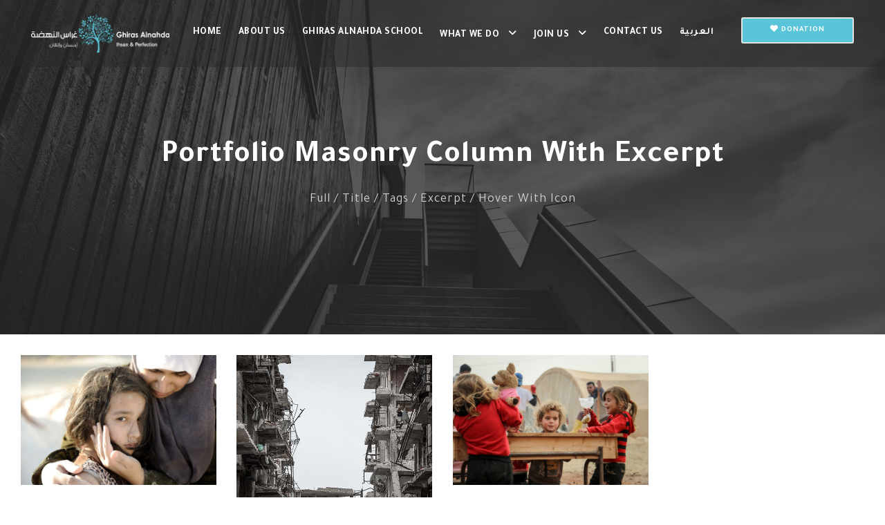

--- FILE ---
content_type: text/html; charset=UTF-8
request_url: https://ghirasalnahda.com/portfolio-masonry-column-with-excerpt/?lang=en
body_size: 17673
content:
<!DOCTYPE html>
<html dir="ltr" lang="en-US" prefix="og: https://ogp.me/ns#" class="no-js">
<head>
	<meta charset="UTF-8">
	<meta name="viewport" content="width=device-width, initial-scale=1">
	<link rel="profile" href="http://gmpg.org/xfn/11">
	<link rel="pingback" href="https://ghirasalnahda.com/xmlrpc.php">
	<title>Portfolio Masonry Column With Excerpt | Ghiras Al-Nahda</title><link rel="preload" as="style" href="https://fonts.googleapis.com/css?family=Tajawal%3A200%2C300%2Cregular%2C500%2C700%2C800%2C900%7CMarkazi%20Text%3Aregular%2C500%2C600%2C700&#038;subset=arabic%2Clatin%2Clatin-ext%2Cvietnamese&#038;display=swap" /><link rel="stylesheet" href="https://fonts.googleapis.com/css?family=Tajawal%3A200%2C300%2Cregular%2C500%2C700%2C800%2C900%7CMarkazi%20Text%3Aregular%2C500%2C600%2C700&#038;subset=arabic%2Clatin%2Clatin-ext%2Cvietnamese&#038;display=swap" media="print" onload="this.media='all'" /><noscript><link rel="stylesheet" href="https://fonts.googleapis.com/css?family=Tajawal%3A200%2C300%2Cregular%2C500%2C700%2C800%2C900%7CMarkazi%20Text%3Aregular%2C500%2C600%2C700&#038;subset=arabic%2Clatin%2Clatin-ext%2Cvietnamese&#038;display=swap" /></noscript>
<link rel="alternate" hreflang="en" href="https://ghirasalnahda.com/portfolio-masonry-column-with-excerpt/?lang=en" />

		<!-- All in One SEO 4.5.7.3 - aioseo.com -->
		<meta name="robots" content="max-image-preview:large" />
		<link rel="canonical" href="https://ghirasalnahda.com/portfolio-masonry-column-with-excerpt/?lang=en" />
		<meta name="generator" content="All in One SEO (AIOSEO) 4.5.7.3" />
		<meta property="og:locale" content="en_US" />
		<meta property="og:site_name" content="Ghiras Al-Nahda | IHSAN &amp; Perfection" />
		<meta property="og:type" content="article" />
		<meta property="og:title" content="Portfolio Masonry Column With Excerpt | Ghiras Al-Nahda" />
		<meta property="og:url" content="https://ghirasalnahda.com/portfolio-masonry-column-with-excerpt/?lang=en" />
		<meta property="article:published_time" content="2016-05-16T16:44:57+00:00" />
		<meta property="article:modified_time" content="2016-05-16T16:44:57+00:00" />
		<meta property="article:publisher" content="https://www.facebook.com/GhirasAlnahda" />
		<meta name="twitter:card" content="summary" />
		<meta name="twitter:site" content="@GhirasAlnahda" />
		<meta name="twitter:title" content="Portfolio Masonry Column With Excerpt | Ghiras Al-Nahda" />
		<meta name="twitter:creator" content="@GhirasAlnahda" />
		<script type="application/ld+json" class="aioseo-schema">
			{"@context":"https:\/\/schema.org","@graph":[{"@type":"BreadcrumbList","@id":"https:\/\/ghirasalnahda.com\/portfolio-masonry-column-with-excerpt\/?lang=en#breadcrumblist","itemListElement":[{"@type":"ListItem","@id":"https:\/\/ghirasalnahda.com\/?lang=en\/#listItem","position":1,"name":"Home","item":"https:\/\/ghirasalnahda.com\/?lang=en\/","nextItem":"https:\/\/ghirasalnahda.com\/portfolio-masonry-column-with-excerpt\/?lang=en#listItem"},{"@type":"ListItem","@id":"https:\/\/ghirasalnahda.com\/portfolio-masonry-column-with-excerpt\/?lang=en#listItem","position":2,"name":"Portfolio Masonry Column With Excerpt","previousItem":"https:\/\/ghirasalnahda.com\/?lang=en\/#listItem"}]},{"@type":"Organization","@id":"https:\/\/ghirasalnahda.com\/?lang=en\/#organization","name":"Ghiras Al-Nahda","url":"https:\/\/ghirasalnahda.com\/?lang=en\/","logo":{"@type":"ImageObject","url":"https:\/\/ghirasalnahda.com\/wp-content\/uploads\/2019\/12\/Logo-without-words-1.png","@id":"https:\/\/ghirasalnahda.com\/portfolio-masonry-column-with-excerpt\/?lang=en\/#organizationLogo","width":226,"height":241},"image":{"@id":"https:\/\/ghirasalnahda.com\/?lang=en\/#organizationLogo"},"sameAs":["https:\/\/www.facebook.com\/GhirasAlnahda","https:\/\/twitter.com\/GhirasAlnahda","https:\/\/www.instagram.com\/ghirasalnahda\/","https:\/\/www.youtube.com\/user\/girasalnahda"]},{"@type":"WebPage","@id":"https:\/\/ghirasalnahda.com\/portfolio-masonry-column-with-excerpt\/?lang=en#webpage","url":"https:\/\/ghirasalnahda.com\/portfolio-masonry-column-with-excerpt\/?lang=en","name":"Portfolio Masonry Column With Excerpt | Ghiras Al-Nahda","inLanguage":"en-US","isPartOf":{"@id":"https:\/\/ghirasalnahda.com\/?lang=en\/#website"},"breadcrumb":{"@id":"https:\/\/ghirasalnahda.com\/portfolio-masonry-column-with-excerpt\/?lang=en#breadcrumblist"},"datePublished":"2016-05-16T16:44:57+03:00","dateModified":"2016-05-16T16:44:57+03:00"},{"@type":"WebSite","@id":"https:\/\/ghirasalnahda.com\/?lang=en\/#website","url":"https:\/\/ghirasalnahda.com\/?lang=en\/","name":"Ghiras Al-Nahda","description":"IHSAN & Perfection","inLanguage":"en-US","publisher":{"@id":"https:\/\/ghirasalnahda.com\/?lang=en\/#organization"}}]}
		</script>
		<!-- All in One SEO -->

<link rel='dns-prefetch' href='//js.hs-scripts.com' />
<link rel='dns-prefetch' href='//www.googletagmanager.com' />
<link rel='dns-prefetch' href='//fonts.googleapis.com' />
<link href='https://fonts.gstatic.com' crossorigin rel='preconnect' />
<link rel="alternate" type="application/rss+xml" title="Ghiras Al-Nahda &raquo; Feed" href="https://ghirasalnahda.com/feed/?lang=en" />
<link rel="alternate" type="application/rss+xml" title="Ghiras Al-Nahda &raquo; Comments Feed" href="https://ghirasalnahda.com/comments/feed/?lang=en" />
<style type="text/css">
img.wp-smiley,
img.emoji {
	display: inline !important;
	border: none !important;
	box-shadow: none !important;
	height: 1em !important;
	width: 1em !important;
	margin: 0 0.07em !important;
	vertical-align: -0.1em !important;
	background: none !important;
	padding: 0 !important;
}
</style>
	<link rel='stylesheet' id='wp-block-library-css'  href='https://ghirasalnahda.com/wp-includes/css/dist/block-library/style.min.css?ver=6.0.11' type='text/css' media='all' />
<style id='global-styles-inline-css' type='text/css'>
body{--wp--preset--color--black: #000000;--wp--preset--color--cyan-bluish-gray: #abb8c3;--wp--preset--color--white: #ffffff;--wp--preset--color--pale-pink: #f78da7;--wp--preset--color--vivid-red: #cf2e2e;--wp--preset--color--luminous-vivid-orange: #ff6900;--wp--preset--color--luminous-vivid-amber: #fcb900;--wp--preset--color--light-green-cyan: #7bdcb5;--wp--preset--color--vivid-green-cyan: #00d084;--wp--preset--color--pale-cyan-blue: #8ed1fc;--wp--preset--color--vivid-cyan-blue: #0693e3;--wp--preset--color--vivid-purple: #9b51e0;--wp--preset--gradient--vivid-cyan-blue-to-vivid-purple: linear-gradient(135deg,rgba(6,147,227,1) 0%,rgb(155,81,224) 100%);--wp--preset--gradient--light-green-cyan-to-vivid-green-cyan: linear-gradient(135deg,rgb(122,220,180) 0%,rgb(0,208,130) 100%);--wp--preset--gradient--luminous-vivid-amber-to-luminous-vivid-orange: linear-gradient(135deg,rgba(252,185,0,1) 0%,rgba(255,105,0,1) 100%);--wp--preset--gradient--luminous-vivid-orange-to-vivid-red: linear-gradient(135deg,rgba(255,105,0,1) 0%,rgb(207,46,46) 100%);--wp--preset--gradient--very-light-gray-to-cyan-bluish-gray: linear-gradient(135deg,rgb(238,238,238) 0%,rgb(169,184,195) 100%);--wp--preset--gradient--cool-to-warm-spectrum: linear-gradient(135deg,rgb(74,234,220) 0%,rgb(151,120,209) 20%,rgb(207,42,186) 40%,rgb(238,44,130) 60%,rgb(251,105,98) 80%,rgb(254,248,76) 100%);--wp--preset--gradient--blush-light-purple: linear-gradient(135deg,rgb(255,206,236) 0%,rgb(152,150,240) 100%);--wp--preset--gradient--blush-bordeaux: linear-gradient(135deg,rgb(254,205,165) 0%,rgb(254,45,45) 50%,rgb(107,0,62) 100%);--wp--preset--gradient--luminous-dusk: linear-gradient(135deg,rgb(255,203,112) 0%,rgb(199,81,192) 50%,rgb(65,88,208) 100%);--wp--preset--gradient--pale-ocean: linear-gradient(135deg,rgb(255,245,203) 0%,rgb(182,227,212) 50%,rgb(51,167,181) 100%);--wp--preset--gradient--electric-grass: linear-gradient(135deg,rgb(202,248,128) 0%,rgb(113,206,126) 100%);--wp--preset--gradient--midnight: linear-gradient(135deg,rgb(2,3,129) 0%,rgb(40,116,252) 100%);--wp--preset--duotone--dark-grayscale: url('#wp-duotone-dark-grayscale');--wp--preset--duotone--grayscale: url('#wp-duotone-grayscale');--wp--preset--duotone--purple-yellow: url('#wp-duotone-purple-yellow');--wp--preset--duotone--blue-red: url('#wp-duotone-blue-red');--wp--preset--duotone--midnight: url('#wp-duotone-midnight');--wp--preset--duotone--magenta-yellow: url('#wp-duotone-magenta-yellow');--wp--preset--duotone--purple-green: url('#wp-duotone-purple-green');--wp--preset--duotone--blue-orange: url('#wp-duotone-blue-orange');--wp--preset--font-size--small: 13px;--wp--preset--font-size--medium: 20px;--wp--preset--font-size--large: 36px;--wp--preset--font-size--x-large: 42px;}.has-black-color{color: var(--wp--preset--color--black) !important;}.has-cyan-bluish-gray-color{color: var(--wp--preset--color--cyan-bluish-gray) !important;}.has-white-color{color: var(--wp--preset--color--white) !important;}.has-pale-pink-color{color: var(--wp--preset--color--pale-pink) !important;}.has-vivid-red-color{color: var(--wp--preset--color--vivid-red) !important;}.has-luminous-vivid-orange-color{color: var(--wp--preset--color--luminous-vivid-orange) !important;}.has-luminous-vivid-amber-color{color: var(--wp--preset--color--luminous-vivid-amber) !important;}.has-light-green-cyan-color{color: var(--wp--preset--color--light-green-cyan) !important;}.has-vivid-green-cyan-color{color: var(--wp--preset--color--vivid-green-cyan) !important;}.has-pale-cyan-blue-color{color: var(--wp--preset--color--pale-cyan-blue) !important;}.has-vivid-cyan-blue-color{color: var(--wp--preset--color--vivid-cyan-blue) !important;}.has-vivid-purple-color{color: var(--wp--preset--color--vivid-purple) !important;}.has-black-background-color{background-color: var(--wp--preset--color--black) !important;}.has-cyan-bluish-gray-background-color{background-color: var(--wp--preset--color--cyan-bluish-gray) !important;}.has-white-background-color{background-color: var(--wp--preset--color--white) !important;}.has-pale-pink-background-color{background-color: var(--wp--preset--color--pale-pink) !important;}.has-vivid-red-background-color{background-color: var(--wp--preset--color--vivid-red) !important;}.has-luminous-vivid-orange-background-color{background-color: var(--wp--preset--color--luminous-vivid-orange) !important;}.has-luminous-vivid-amber-background-color{background-color: var(--wp--preset--color--luminous-vivid-amber) !important;}.has-light-green-cyan-background-color{background-color: var(--wp--preset--color--light-green-cyan) !important;}.has-vivid-green-cyan-background-color{background-color: var(--wp--preset--color--vivid-green-cyan) !important;}.has-pale-cyan-blue-background-color{background-color: var(--wp--preset--color--pale-cyan-blue) !important;}.has-vivid-cyan-blue-background-color{background-color: var(--wp--preset--color--vivid-cyan-blue) !important;}.has-vivid-purple-background-color{background-color: var(--wp--preset--color--vivid-purple) !important;}.has-black-border-color{border-color: var(--wp--preset--color--black) !important;}.has-cyan-bluish-gray-border-color{border-color: var(--wp--preset--color--cyan-bluish-gray) !important;}.has-white-border-color{border-color: var(--wp--preset--color--white) !important;}.has-pale-pink-border-color{border-color: var(--wp--preset--color--pale-pink) !important;}.has-vivid-red-border-color{border-color: var(--wp--preset--color--vivid-red) !important;}.has-luminous-vivid-orange-border-color{border-color: var(--wp--preset--color--luminous-vivid-orange) !important;}.has-luminous-vivid-amber-border-color{border-color: var(--wp--preset--color--luminous-vivid-amber) !important;}.has-light-green-cyan-border-color{border-color: var(--wp--preset--color--light-green-cyan) !important;}.has-vivid-green-cyan-border-color{border-color: var(--wp--preset--color--vivid-green-cyan) !important;}.has-pale-cyan-blue-border-color{border-color: var(--wp--preset--color--pale-cyan-blue) !important;}.has-vivid-cyan-blue-border-color{border-color: var(--wp--preset--color--vivid-cyan-blue) !important;}.has-vivid-purple-border-color{border-color: var(--wp--preset--color--vivid-purple) !important;}.has-vivid-cyan-blue-to-vivid-purple-gradient-background{background: var(--wp--preset--gradient--vivid-cyan-blue-to-vivid-purple) !important;}.has-light-green-cyan-to-vivid-green-cyan-gradient-background{background: var(--wp--preset--gradient--light-green-cyan-to-vivid-green-cyan) !important;}.has-luminous-vivid-amber-to-luminous-vivid-orange-gradient-background{background: var(--wp--preset--gradient--luminous-vivid-amber-to-luminous-vivid-orange) !important;}.has-luminous-vivid-orange-to-vivid-red-gradient-background{background: var(--wp--preset--gradient--luminous-vivid-orange-to-vivid-red) !important;}.has-very-light-gray-to-cyan-bluish-gray-gradient-background{background: var(--wp--preset--gradient--very-light-gray-to-cyan-bluish-gray) !important;}.has-cool-to-warm-spectrum-gradient-background{background: var(--wp--preset--gradient--cool-to-warm-spectrum) !important;}.has-blush-light-purple-gradient-background{background: var(--wp--preset--gradient--blush-light-purple) !important;}.has-blush-bordeaux-gradient-background{background: var(--wp--preset--gradient--blush-bordeaux) !important;}.has-luminous-dusk-gradient-background{background: var(--wp--preset--gradient--luminous-dusk) !important;}.has-pale-ocean-gradient-background{background: var(--wp--preset--gradient--pale-ocean) !important;}.has-electric-grass-gradient-background{background: var(--wp--preset--gradient--electric-grass) !important;}.has-midnight-gradient-background{background: var(--wp--preset--gradient--midnight) !important;}.has-small-font-size{font-size: var(--wp--preset--font-size--small) !important;}.has-medium-font-size{font-size: var(--wp--preset--font-size--medium) !important;}.has-large-font-size{font-size: var(--wp--preset--font-size--large) !important;}.has-x-large-font-size{font-size: var(--wp--preset--font-size--x-large) !important;}
</style>
<link rel='stylesheet' id='wpml-blocks-css'  href='https://ghirasalnahda.com/wp-content/plugins/sitepress-multilingual-cms/dist/css/blocks/styles.css?ver=4.6.10' type='text/css' media='all' />
<link rel='stylesheet' id='contact-form-7-css'  href='https://ghirasalnahda.com/wp-content/plugins/contact-form-7/includes/css/styles.css?ver=5.7.7' type='text/css' media='all' />

<link rel='stylesheet' id='font-awesome-css'  href='https://ghirasalnahda.com/wp-content/plugins/goodlayers-core/plugins/fontawesome/font-awesome.css?ver=6.0.11' type='text/css' media='all' />
<link rel='stylesheet' id='elegant-font-css'  href='https://ghirasalnahda.com/wp-content/plugins/goodlayers-core/plugins/elegant/elegant-font.css?ver=6.0.11' type='text/css' media='all' />
<link rel='stylesheet' id='gdlr-core-plugin-css'  href='https://ghirasalnahda.com/wp-content/plugins/goodlayers-core/plugins/style.css?ver=1728385443' type='text/css' media='all' />
<link rel='stylesheet' id='gdlr-core-page-builder-css'  href='https://ghirasalnahda.com/wp-content/plugins/goodlayers-core/include/css/page-builder.css?ver=6.0.11' type='text/css' media='all' />
<link rel='stylesheet' id='give-styles-css'  href='https://ghirasalnahda.com/wp-content/plugins/give/assets/dist/css/give.css?ver=3.5.0' type='text/css' media='all' />
<link rel='stylesheet' id='give-donation-summary-style-frontend-css'  href='https://ghirasalnahda.com/wp-content/plugins/give/assets/dist/css/give-donation-summary.css?ver=3.5.0' type='text/css' media='all' />
<link rel='stylesheet' id='give-authorize-css-css'  href='https://ghirasalnahda.com/wp-content/plugins/give-authorize-net/assets/css/give-authorize.css?ver=3.0.2' type='text/css' media='all' />
<link rel='stylesheet' id='give-fee-recovery-css'  href='https://ghirasalnahda.com/wp-content/plugins/give-fee-recovery/assets/css/give-fee-recovery-frontend.min.css?ver=2.3.4' type='text/css' media='all' />
<link rel='stylesheet' id='wpml-legacy-dropdown-0-css'  href='https://ghirasalnahda.com/wp-content/plugins/sitepress-multilingual-cms/templates/language-switchers/legacy-dropdown/style.min.css?ver=1' type='text/css' media='all' />
<link rel='stylesheet' id='wpml-menu-item-0-css'  href='https://ghirasalnahda.com/wp-content/plugins/sitepress-multilingual-cms/templates/language-switchers/menu-item/style.min.css?ver=1' type='text/css' media='all' />
<style id='wpml-menu-item-0-inline-css' type='text/css'>
div#wpcf7-f3285-p3282-o1 { direction: rtl; } div#wpcf7-f3163-p3164-o1 { direction: rtl; } div#wpcf7-f4269-p4045-o1 { direction: rtl; } div#wpcf7-f4582-p3164-o2 { direction: rtl; } div#wpcf7-f5439-p5425-o1 { direction: rtl; }
</style>
<link rel='stylesheet' id='uacf7-frontend-style-css'  href='https://ghirasalnahda.com/wp-content/plugins/ultimate-addons-for-contact-form-7/assets/css/uacf7-frontend.css?ver=6.0.11' type='text/css' media='all' />
<link rel='stylesheet' id='uacf7-column-css'  href='https://ghirasalnahda.com/wp-content/plugins/ultimate-addons-for-contact-form-7/addons/column/grid/columns.css?ver=6.0.11' type='text/css' media='all' />
<link rel='stylesheet' id='uacf7-multistep-style-css'  href='https://ghirasalnahda.com/wp-content/plugins/ultimate-addons-for-contact-form-7/addons/multistep/assets/css/multistep.css?ver=6.0.11' type='text/css' media='all' />
<link rel='stylesheet' id='uacf7-star-rating-style-css'  href='https://ghirasalnahda.com/wp-content/plugins/ultimate-addons-for-contact-form-7/addons/star-rating/assets/css/star-rating.css?ver=6.0.11' type='text/css' media='all' />
<link rel='stylesheet' id='uacf7-fontawesome-css'  href='https://ghirasalnahda.com/wp-content/plugins/ultimate-addons-for-contact-form-7/addons/star-rating/assets/css/all.css?ver=6.0.11' type='text/css' media='all' />
<link rel='stylesheet' id='uacf7-country-select-main-css'  href='https://ghirasalnahda.com/wp-content/plugins/ultimate-addons-for-contact-form-7/addons/country-dropdown/assets/css/countrySelect.min.css?ver=6.0.11' type='text/css' media='all' />
<link rel='stylesheet' id='uacf7-country-select-style-css'  href='https://ghirasalnahda.com/wp-content/plugins/ultimate-addons-for-contact-form-7/addons/country-dropdown/assets/css/style.css?ver=6.0.11' type='text/css' media='all' />
<link rel='stylesheet' id='submission_id_public_css-css'  href='https://ghirasalnahda.com/wp-content/plugins/ultimate-addons-for-contact-form-7//addons/submission-id/assets/public/css/public-submission-id.css?ver=UAFC7_VERSION' type='text/css' media='1' />
<link rel='stylesheet' id='uacf7-fontawesome-4-css'  href='https://ghirasalnahda.com/wp-content/plugins/ultimate-addons-for-contact-form-7/assets/admin/libs/font-awesome/fontawesome4/css/font-awesome.min.css?ver=1.0.0' type='text/css' media='all' />
<link rel='stylesheet' id='uacf7-fontawesome-5-css'  href='https://ghirasalnahda.com/wp-content/plugins/ultimate-addons-for-contact-form-7/assets/admin/libs/font-awesome/fontawesome5/css/all.min.css?ver=1.0.0' type='text/css' media='all' />
<link rel='stylesheet' id='uacf7-fontawesome-6-css'  href='https://ghirasalnahda.com/wp-content/plugins/ultimate-addons-for-contact-form-7/assets/admin/libs/font-awesome/fontawesome6/css/all.min.css?ver=1.0.0' type='text/css' media='all' />
<link rel='stylesheet' id='uacf7-remixicon-css'  href='https://ghirasalnahda.com/wp-content/plugins/ultimate-addons-for-contact-form-7/assets/admin/libs/remixicon/remixicon.css?ver=1.0.0' type='text/css' media='all' />
<link rel='stylesheet' id='give_recurring_css-css'  href='https://ghirasalnahda.com/wp-content/plugins/give-recurring/assets/css/give-recurring.min.css?ver=2.6.0' type='text/css' media='all' />
<link rel='stylesheet' id='dflip-style-css'  href='https://ghirasalnahda.com/wp-content/plugins/3d-flipbook-dflip-lite/assets/css/dflip.min.css?ver=2.3.48' type='text/css' media='all' />
<link rel='stylesheet' id='newsletter-css'  href='https://ghirasalnahda.com/wp-content/plugins/newsletter/style.css?ver=8.3.0' type='text/css' media='all' />
<link rel='stylesheet' id='infinite-style-core-css'  href='https://ghirasalnahda.com/wp-content/themes/infinite/css/style-core.css?ver=6.0.11' type='text/css' media='all' />
<link rel='stylesheet' id='infinite-custom-style-css'  href='https://ghirasalnahda.com/wp-content/uploads/gdlr-style-custom.css?1728385443&#038;ver=6.0.11' type='text/css' media='all' />
<link rel='stylesheet' id='infinite-mmenu-css'  href='https://ghirasalnahda.com/wp-content/themes/infinite/css/mmenu.css?ver=6.0.11' type='text/css' media='all' />
<link rel='stylesheet' id='ms-main-css'  href='https://ghirasalnahda.com/wp-content/plugins/masterslider/public/assets/css/masterslider.main.css?ver=3.6.1' type='text/css' media='all' />
<link rel='stylesheet' id='ms-custom-css'  href='https://ghirasalnahda.com/wp-content/uploads/masterslider/custom.css?ver=23.9' type='text/css' media='all' />
<link rel='stylesheet' id='infinite-child-theme-style-css'  href='https://ghirasalnahda.com/wp-content/themes/infinite-child/style.css?ver=6.0.11' type='text/css' media='all' />
<script type='text/javascript' id='wpml-cookie-js-extra'>
/* <![CDATA[ */
var wpml_cookies = {"wp-wpml_current_language":{"value":"en","expires":1,"path":"\/"}};
var wpml_cookies = {"wp-wpml_current_language":{"value":"en","expires":1,"path":"\/"}};
/* ]]> */
</script>
<script type='text/javascript' src='https://ghirasalnahda.com/wp-content/plugins/sitepress-multilingual-cms/res/js/cookies/language-cookie.js?ver=4.6.10' id='wpml-cookie-js'></script>
<script type='text/javascript' src='https://ghirasalnahda.com/wp-includes/js/jquery/jquery.min.js?ver=3.6.0' id='jquery-core-js'></script>
<script type='text/javascript' src='https://ghirasalnahda.com/wp-includes/js/jquery/jquery-migrate.min.js?ver=3.3.2' id='jquery-migrate-js'></script>
<script type='text/javascript' src='https://ghirasalnahda.com/wp-includes/js/dist/vendor/regenerator-runtime.min.js?ver=0.13.9' id='regenerator-runtime-js'></script>
<script type='text/javascript' src='https://ghirasalnahda.com/wp-includes/js/dist/vendor/wp-polyfill.min.js?ver=3.15.0' id='wp-polyfill-js'></script>
<script type='text/javascript' src='https://ghirasalnahda.com/wp-includes/js/dist/hooks.min.js?ver=c6d64f2cb8f5c6bb49caca37f8828ce3' id='wp-hooks-js'></script>
<script type='text/javascript' src='https://ghirasalnahda.com/wp-includes/js/dist/i18n.min.js?ver=ebee46757c6a411e38fd079a7ac71d94' id='wp-i18n-js'></script>
<script type='text/javascript' id='wp-i18n-js-after'>
wp.i18n.setLocaleData( { 'text direction\u0004ltr': [ 'ltr' ] } );
</script>
<script type='text/javascript' id='give-js-extra'>
/* <![CDATA[ */
var give_global_vars = {"ajaxurl":"https:\/\/ghirasalnahda.com\/wp-admin\/admin-ajax.php","checkout_nonce":"4f4ddd72fc","currency":"USD","currency_sign":"$","currency_pos":"before","thousands_separator":",","decimal_separator":".","no_gateway":"Please select a payment method.","bad_minimum":"The minimum custom donation amount for this form is","bad_maximum":"The maximum custom donation amount for this form is","general_loading":"Loading...","purchase_loading":"Please Wait...","textForOverlayScreen":"<h3>Processing...<\/h3><p>This will only take a second!<\/p>","number_decimals":"2","is_test_mode":"","give_version":"3.5.0","magnific_options":{"main_class":"give-modal","close_on_bg_click":false},"form_translation":{"payment-mode":"Please select payment mode.","give_first":"Please enter your first name.","give_last":"Please enter your last name.","give_email":"Please enter a valid email address.","give_user_login":"Invalid email address or username.","give_user_pass":"Enter a password.","give_user_pass_confirm":"Enter the password confirmation.","give_agree_to_terms":"You must agree to the terms and conditions."},"confirm_email_sent_message":"Please check your email and click on the link to access your complete donation history.","ajax_vars":{"ajaxurl":"https:\/\/ghirasalnahda.com\/wp-admin\/admin-ajax.php","ajaxNonce":"4901745314","loading":"Loading","select_option":"Please select an option","default_gateway":"authorize","permalinks":"1","number_decimals":2},"cookie_hash":"6635e5648fa6550a2f9fa781f3493e1a","session_nonce_cookie_name":"wp-give_session_reset_nonce_6635e5648fa6550a2f9fa781f3493e1a","session_cookie_name":"wp-give_session_6635e5648fa6550a2f9fa781f3493e1a","delete_session_nonce_cookie":"0"};
var giveApiSettings = {"root":"https:\/\/ghirasalnahda.com\/wp-json\/give-api\/v2\/","rest_base":"give-api\/v2"};
/* ]]> */
</script>
<script type='text/javascript' src='https://ghirasalnahda.com/wp-content/plugins/give/assets/dist/js/give.js?ver=1f58f4922fc61e82' id='give-js'></script>
<script type='text/javascript' id='give-fee-recovery-js-extra'>
/* <![CDATA[ */
var give_fee_recovery_object = {"give_fee_zero_based_currency":"[\"JPY\",\"KRW\",\"CLP\",\"ISK\",\"BIF\",\"DJF\",\"GNF\",\"KHR\",\"KPW\",\"LAK\",\"LKR\",\"MGA\",\"MZN\",\"VUV\"]"};
/* ]]> */
</script>
<script type='text/javascript' src='https://ghirasalnahda.com/wp-content/plugins/give-fee-recovery/assets/js/give-fee-recovery-public.min.js?ver=2.3.4' id='give-fee-recovery-js'></script>
<script type='text/javascript' src='https://ghirasalnahda.com/wp-content/plugins/sitepress-multilingual-cms/templates/language-switchers/legacy-dropdown/script.min.js?ver=1' id='wpml-legacy-dropdown-0-js'></script>
<script type='text/javascript' id='uacf7-cf-script-js-extra'>
/* <![CDATA[ */
var uacf7_cf_object = [];
/* ]]> */
</script>
<script type='text/javascript' src='https://ghirasalnahda.com/wp-content/plugins/ultimate-addons-for-contact-form-7/addons/conditional-field/js/uacf7-cf-script.js?ver=6.0.11' id='uacf7-cf-script-js'></script>
<script type='text/javascript' id='give_recurring_script-js-extra'>
/* <![CDATA[ */
var Give_Recurring_Vars = {"email_access":"1","pretty_intervals":{"1":"Every","2":"Every two","3":"Every three","4":"Every four","5":"Every five","6":"Every six"},"pretty_periods":{"day":"Daily","week":"Weekly","month":"Monthly","quarter":"Quarterly","half-year":"Semi-Annually","year":"Yearly"},"messages":{"daily_forbidden":"The selected payment method does not support daily recurring giving. Please select another payment method or supported giving frequency.","confirm_cancel":"Are you sure you want to cancel this subscription?"},"multi_level_message_pre_text":"You have chosen to donate"};
/* ]]> */
</script>
<script type='text/javascript' src='https://ghirasalnahda.com/wp-content/plugins/give-recurring/assets/js/give-recurring.min.js?ver=2.6.0' id='give_recurring_script-js'></script>
<!--[if lt IE 9]>
<script type='text/javascript' src='https://ghirasalnahda.com/wp-content/themes/infinite/js/html5.js?ver=6.0.11' id='infinite-html5js-js'></script>
<![endif]-->

<!-- Google tag (gtag.js) snippet added by Site Kit -->

<!-- Google Analytics snippet added by Site Kit -->
<script type='text/javascript' src='https://www.googletagmanager.com/gtag/js?id=GT-PHCGPTM4' id='google_gtagjs-js' async></script>
<script type='text/javascript' id='google_gtagjs-js-after'>
window.dataLayer = window.dataLayer || [];function gtag(){dataLayer.push(arguments);}
gtag("set","linker",{"domains":["ghirasalnahda.com"]});
gtag("js", new Date());
gtag("set", "developer_id.dZTNiMT", true);
gtag("config", "GT-PHCGPTM4");
</script>

<!-- End Google tag (gtag.js) snippet added by Site Kit -->
<link rel="https://api.w.org/" href="https://ghirasalnahda.com/wp-json/" /><link rel="alternate" type="application/json" href="https://ghirasalnahda.com/wp-json/wp/v2/pages/1128" /><link rel="EditURI" type="application/rsd+xml" title="RSD" href="https://ghirasalnahda.com/xmlrpc.php?rsd" />
<link rel="wlwmanifest" type="application/wlwmanifest+xml" href="https://ghirasalnahda.com/wp-includes/wlwmanifest.xml" /> 
<meta name="generator" content="WordPress 6.0.11" />
<link rel='shortlink' href='https://ghirasalnahda.com/?p=1128&#038;lang=en' />
<link rel="alternate" type="application/json+oembed" href="https://ghirasalnahda.com/wp-json/oembed/1.0/embed?url=https%3A%2F%2Fghirasalnahda.com%2Fportfolio-masonry-column-with-excerpt%2F%3Flang%3Den" />
<link rel="alternate" type="text/xml+oembed" href="https://ghirasalnahda.com/wp-json/oembed/1.0/embed?url=https%3A%2F%2Fghirasalnahda.com%2Fportfolio-masonry-column-with-excerpt%2F%3Flang%3Den&#038;format=xml" />
<meta name="generator" content="WPML ver:4.6.10 stt:5,1;" />
<meta name="generator" content="Site Kit by Google 1.124.0" />			<!-- DO NOT COPY THIS SNIPPET! Start of Page Analytics Tracking for HubSpot WordPress plugin v11.1.82-->
			<script class="hsq-set-content-id" data-content-id="standard-page">
				var _hsq = _hsq || [];
				_hsq.push(["setContentType", "standard-page"]);
			</script>
			<!-- DO NOT COPY THIS SNIPPET! End of Page Analytics Tracking for HubSpot WordPress plugin -->
			<script>var ms_grabbing_curosr='https://ghirasalnahda.com/wp-content/plugins/masterslider/public/assets/css/common/grabbing.cur',ms_grab_curosr='https://ghirasalnahda.com/wp-content/plugins/masterslider/public/assets/css/common/grab.cur';</script>
<meta name="generator" content="MasterSlider 3.6.1 - Responsive Touch Image Slider" />
<meta name="generator" content="Give v3.5.0" />
<meta name="google-site-verification" content="MZXJ200vbktZg0Yy91b1wT3_yjlVt2gBI3n-SG9PwMU">
<!-- Google AdSense meta tags added by Site Kit -->
<meta name="google-adsense-platform-account" content="ca-host-pub-2644536267352236">
<meta name="google-adsense-platform-domain" content="sitekit.withgoogle.com">
<!-- End Google AdSense meta tags added by Site Kit -->
<style type="text/css">.recentcomments a{display:inline !important;padding:0 !important;margin:0 !important;}</style><link rel="icon" href="https://ghirasalnahda.com/wp-content/uploads/2019/12/cropped-Logo-without-words-1-32x32.png" sizes="32x32" />
<link rel="icon" href="https://ghirasalnahda.com/wp-content/uploads/2019/12/cropped-Logo-without-words-1-192x192.png" sizes="192x192" />
<link rel="apple-touch-icon" href="https://ghirasalnahda.com/wp-content/uploads/2019/12/cropped-Logo-without-words-1-180x180.png" />
<meta name="msapplication-TileImage" content="https://ghirasalnahda.com/wp-content/uploads/2019/12/cropped-Logo-without-words-1-270x270.png" />
		<style type="text/css" id="wp-custom-css">
			
.page-id-1977 label {
  color: #2eb7d0 !important;
}

.give-btn {
  background-color: #116263;
	color: white;
  font-size: 20px;
	padding: 14px 40px;
	
}

:lang(ar).give-total-wrap {
  display: flex;
  float: right;
}
.give-btn-give-btn-modal  {
	direction: ltr!important;
}
.give-btn.give-btn-modal {
	direction: ltr!important;
}

.mfp-content-give-responsive-mfp-content{
	direction: ltr!important;
}
.mfp-content.give-responsive-mfp-content{
	direction: ltr!important;
}
.mfp-content{
		direction: ltr!important;
}

.infinite-content-container.infinite-container {
	max-width: 100%;
}

:lang(ar).give-donation-levels-wrap.give-list-inline {
    display: flex;
    flex-direction: row;
    flex-wrap:wrap;
}
:lang(en).give-donation-levels-wrap.give-list-inline {
    display: none!important;

}

.give-table {
	direction: ltr!important;
}

.give-goal-progress {
	direction: ltr!important;
}		</style>
		</head>

<body class="page-template-default page page-id-1128 give-recurring gdlr-core-body _masterslider _msp_version_3.6.1 infinite-body infinite-body-front infinite-full  infinite-with-sticky-navigation  infinite-blockquote-style-1 gdlr-core-link-to-lightbox" data-home-url="https://ghirasalnahda.com/?lang=en" >
<svg xmlns="http://www.w3.org/2000/svg" viewBox="0 0 0 0" width="0" height="0" focusable="false" role="none" style="visibility: hidden; position: absolute; left: -9999px; overflow: hidden;" ><defs><filter id="wp-duotone-dark-grayscale"><feColorMatrix color-interpolation-filters="sRGB" type="matrix" values=" .299 .587 .114 0 0 .299 .587 .114 0 0 .299 .587 .114 0 0 .299 .587 .114 0 0 " /><feComponentTransfer color-interpolation-filters="sRGB" ><feFuncR type="table" tableValues="0 0.49803921568627" /><feFuncG type="table" tableValues="0 0.49803921568627" /><feFuncB type="table" tableValues="0 0.49803921568627" /><feFuncA type="table" tableValues="1 1" /></feComponentTransfer><feComposite in2="SourceGraphic" operator="in" /></filter></defs></svg><svg xmlns="http://www.w3.org/2000/svg" viewBox="0 0 0 0" width="0" height="0" focusable="false" role="none" style="visibility: hidden; position: absolute; left: -9999px; overflow: hidden;" ><defs><filter id="wp-duotone-grayscale"><feColorMatrix color-interpolation-filters="sRGB" type="matrix" values=" .299 .587 .114 0 0 .299 .587 .114 0 0 .299 .587 .114 0 0 .299 .587 .114 0 0 " /><feComponentTransfer color-interpolation-filters="sRGB" ><feFuncR type="table" tableValues="0 1" /><feFuncG type="table" tableValues="0 1" /><feFuncB type="table" tableValues="0 1" /><feFuncA type="table" tableValues="1 1" /></feComponentTransfer><feComposite in2="SourceGraphic" operator="in" /></filter></defs></svg><svg xmlns="http://www.w3.org/2000/svg" viewBox="0 0 0 0" width="0" height="0" focusable="false" role="none" style="visibility: hidden; position: absolute; left: -9999px; overflow: hidden;" ><defs><filter id="wp-duotone-purple-yellow"><feColorMatrix color-interpolation-filters="sRGB" type="matrix" values=" .299 .587 .114 0 0 .299 .587 .114 0 0 .299 .587 .114 0 0 .299 .587 .114 0 0 " /><feComponentTransfer color-interpolation-filters="sRGB" ><feFuncR type="table" tableValues="0.54901960784314 0.98823529411765" /><feFuncG type="table" tableValues="0 1" /><feFuncB type="table" tableValues="0.71764705882353 0.25490196078431" /><feFuncA type="table" tableValues="1 1" /></feComponentTransfer><feComposite in2="SourceGraphic" operator="in" /></filter></defs></svg><svg xmlns="http://www.w3.org/2000/svg" viewBox="0 0 0 0" width="0" height="0" focusable="false" role="none" style="visibility: hidden; position: absolute; left: -9999px; overflow: hidden;" ><defs><filter id="wp-duotone-blue-red"><feColorMatrix color-interpolation-filters="sRGB" type="matrix" values=" .299 .587 .114 0 0 .299 .587 .114 0 0 .299 .587 .114 0 0 .299 .587 .114 0 0 " /><feComponentTransfer color-interpolation-filters="sRGB" ><feFuncR type="table" tableValues="0 1" /><feFuncG type="table" tableValues="0 0.27843137254902" /><feFuncB type="table" tableValues="0.5921568627451 0.27843137254902" /><feFuncA type="table" tableValues="1 1" /></feComponentTransfer><feComposite in2="SourceGraphic" operator="in" /></filter></defs></svg><svg xmlns="http://www.w3.org/2000/svg" viewBox="0 0 0 0" width="0" height="0" focusable="false" role="none" style="visibility: hidden; position: absolute; left: -9999px; overflow: hidden;" ><defs><filter id="wp-duotone-midnight"><feColorMatrix color-interpolation-filters="sRGB" type="matrix" values=" .299 .587 .114 0 0 .299 .587 .114 0 0 .299 .587 .114 0 0 .299 .587 .114 0 0 " /><feComponentTransfer color-interpolation-filters="sRGB" ><feFuncR type="table" tableValues="0 0" /><feFuncG type="table" tableValues="0 0.64705882352941" /><feFuncB type="table" tableValues="0 1" /><feFuncA type="table" tableValues="1 1" /></feComponentTransfer><feComposite in2="SourceGraphic" operator="in" /></filter></defs></svg><svg xmlns="http://www.w3.org/2000/svg" viewBox="0 0 0 0" width="0" height="0" focusable="false" role="none" style="visibility: hidden; position: absolute; left: -9999px; overflow: hidden;" ><defs><filter id="wp-duotone-magenta-yellow"><feColorMatrix color-interpolation-filters="sRGB" type="matrix" values=" .299 .587 .114 0 0 .299 .587 .114 0 0 .299 .587 .114 0 0 .299 .587 .114 0 0 " /><feComponentTransfer color-interpolation-filters="sRGB" ><feFuncR type="table" tableValues="0.78039215686275 1" /><feFuncG type="table" tableValues="0 0.94901960784314" /><feFuncB type="table" tableValues="0.35294117647059 0.47058823529412" /><feFuncA type="table" tableValues="1 1" /></feComponentTransfer><feComposite in2="SourceGraphic" operator="in" /></filter></defs></svg><svg xmlns="http://www.w3.org/2000/svg" viewBox="0 0 0 0" width="0" height="0" focusable="false" role="none" style="visibility: hidden; position: absolute; left: -9999px; overflow: hidden;" ><defs><filter id="wp-duotone-purple-green"><feColorMatrix color-interpolation-filters="sRGB" type="matrix" values=" .299 .587 .114 0 0 .299 .587 .114 0 0 .299 .587 .114 0 0 .299 .587 .114 0 0 " /><feComponentTransfer color-interpolation-filters="sRGB" ><feFuncR type="table" tableValues="0.65098039215686 0.40392156862745" /><feFuncG type="table" tableValues="0 1" /><feFuncB type="table" tableValues="0.44705882352941 0.4" /><feFuncA type="table" tableValues="1 1" /></feComponentTransfer><feComposite in2="SourceGraphic" operator="in" /></filter></defs></svg><svg xmlns="http://www.w3.org/2000/svg" viewBox="0 0 0 0" width="0" height="0" focusable="false" role="none" style="visibility: hidden; position: absolute; left: -9999px; overflow: hidden;" ><defs><filter id="wp-duotone-blue-orange"><feColorMatrix color-interpolation-filters="sRGB" type="matrix" values=" .299 .587 .114 0 0 .299 .587 .114 0 0 .299 .587 .114 0 0 .299 .587 .114 0 0 " /><feComponentTransfer color-interpolation-filters="sRGB" ><feFuncR type="table" tableValues="0.098039215686275 1" /><feFuncG type="table" tableValues="0 0.66274509803922" /><feFuncB type="table" tableValues="0.84705882352941 0.41960784313725" /><feFuncA type="table" tableValues="1 1" /></feComponentTransfer><feComposite in2="SourceGraphic" operator="in" /></filter></defs></svg><div class="infinite-mobile-header-wrap" ><div class="infinite-mobile-header infinite-header-background infinite-style-slide infinite-sticky-mobile-navigation infinite-with-shadow " id="infinite-mobile-header" ><div class="infinite-mobile-header-container infinite-container clearfix" ><div class="infinite-logo  infinite-item-pdlr"><div class="infinite-logo-inner"><a class="" href="https://ghirasalnahda.com/?lang=en" ><img src="https://ghirasalnahda.com/wp-content/uploads/2019/12/logo-1-1.png" alt="" width="811" height="241" title="logo-1" /></a></div></div><div class="infinite-mobile-menu-right" ><div class="infinite-mobile-menu" ><a class="infinite-mm-menu-button infinite-mobile-menu-button infinite-mobile-button-hamburger" href="#infinite-mobile-menu" ><span></span></a><div class="infinite-mm-menu-wrap infinite-navigation-font" id="infinite-mobile-menu" data-slide="left" ><ul id="menu-main-navigation-mobile" class="m-menu"><li class="menu-item menu-item-type-post_type menu-item-object-page menu-item-5388"><a href="https://ghirasalnahda.com/main/?lang=en">Home</a></li>
<li class="menu-item menu-item-type-post_type menu-item-object-page menu-item-5389"><a href="https://ghirasalnahda.com/about-us/?lang=en">About Us</a></li>
<li class="menu-item menu-item-type-post_type menu-item-object-page menu-item-25143"><a href="https://ghirasalnahda.com/ghirasschool/?lang=en">Ghiras Alnahda School</a></li>
<li class="menu-item menu-item-type-custom menu-item-object-custom menu-item-has-children menu-item-5390"><a href="#">What We Do</a>
<ul class="sub-menu">
	<li class="menu-item menu-item-type-post_type menu-item-object-page menu-item-has-children menu-item-5391"><a href="https://ghirasalnahda.com/campaigns/?lang=en">Regular Campaigns</a>
	<ul class="sub-menu">
		<li class="menu-item menu-item-type-post_type menu-item-object-page menu-item-23783"><a href="https://ghirasalnahda.com/mosque/?lang=en">Al-Izza Mosque</a></li>
	</ul>
</li>
	<li class="menu-item menu-item-type-custom menu-item-object-custom menu-item-has-children menu-item-7173"><a href="#">Residential Complexes</a>
	<ul class="sub-menu">
		<li class="menu-item menu-item-type-post_type menu-item-object-page menu-item-25144"><a href="https://ghirasalnahda.com/tarik-residential-complex/?lang=en">Tarik Residential Complex</a></li>
		<li class="menu-item menu-item-type-post_type menu-item-object-page menu-item-5394"><a href="https://ghirasalnahda.com/rama-campaign/?lang=en">Rama Campaign</a></li>
	</ul>
</li>
	<li class="menu-item menu-item-type-post_type menu-item-object-page menu-item-5397"><a href="https://ghirasalnahda.com/emergency-campaigns/?lang=en">Emergency Campaigns</a></li>
	<li class="menu-item menu-item-type-post_type menu-item-object-page menu-item-5403"><a href="https://ghirasalnahda.com/one-body/?lang=en">One Body</a></li>
	<li class="menu-item menu-item-type-post_type menu-item-object-page menu-item-5404"><a href="https://ghirasalnahda.com/orphan-sponsorship/?lang=en">Orphan Sponsorship</a></li>
	<li class="menu-item menu-item-type-post_type menu-item-object-page menu-item-5396"><a href="https://ghirasalnahda.com/fsl/?lang=en">FSL</a></li>
	<li class="menu-item menu-item-type-post_type menu-item-object-page menu-item-5395"><a href="https://ghirasalnahda.com/shelter/?lang=en">Shelter and NFI</a></li>
	<li class="menu-item menu-item-type-post_type menu-item-object-page menu-item-5392"><a href="https://ghirasalnahda.com/protection/?lang=en">Protection</a></li>
	<li class="menu-item menu-item-type-post_type menu-item-object-page menu-item-5398"><a href="https://ghirasalnahda.com/early-recovery/?lang=en">Early Recovery</a></li>
	<li class="menu-item menu-item-type-post_type menu-item-object-page menu-item-5399"><a href="https://ghirasalnahda.com/education/?lang=en">Education</a></li>
	<li class="menu-item menu-item-type-post_type menu-item-object-page menu-item-5400"><a href="https://ghirasalnahda.com/publications/?lang=en">Publications &#038; Reports</a></li>
</ul>
</li>
<li class="menu-item menu-item-type-custom menu-item-object-custom menu-item-has-children menu-item-5401"><a href="#">Join us</a>
<ul class="sub-menu">
	<li class="menu-item menu-item-type-post_type menu-item-object-page menu-item-5402"><a href="https://ghirasalnahda.com/volunteer/?lang=en">Volunteer</a></li>
	<li class="menu-item menu-item-type-post_type menu-item-object-page menu-item-5405"><a href="https://ghirasalnahda.com/vacancies/?lang=en">Vacancies</a></li>
</ul>
</li>
<li class="menu-item menu-item-type-post_type menu-item-object-page menu-item-5406"><a href="https://ghirasalnahda.com/contact/?lang=en">Contact us</a></li>
<li class="menu-item wpml-ls-slot-77 wpml-ls-item wpml-ls-item-en wpml-ls-current-language wpml-ls-menu-item wpml-ls-first-item menu-item-type-wpml_ls_menu_item menu-item-object-wpml_ls_menu_item menu-item-has-children menu-item-wpml-ls-77-en"><a title="English" href="https://ghirasalnahda.com/portfolio-masonry-column-with-excerpt/?lang=en"><span class="wpml-ls-native" lang="en">English</span></a>
<ul class="sub-menu">
	<li class="menu-item wpml-ls-slot-77 wpml-ls-item wpml-ls-item-ar wpml-ls-menu-item wpml-ls-last-item menu-item-type-wpml_ls_menu_item menu-item-object-wpml_ls_menu_item menu-item-wpml-ls-77-ar"><a title="Arabic" href="http://ghirasalnahda.com/"><span class="wpml-ls-native" lang="ar">العربية</span><span class="wpml-ls-display"><span class="wpml-ls-bracket"> (</span>Arabic<span class="wpml-ls-bracket">)</span></span></a></li>
</ul>
</li>
</ul></div></div></div></div></div></div><div class="infinite-body-outer-wrapper ">
		<div class="infinite-body-wrapper clearfix  infinite-with-transparent-header infinite-with-frame">
	<div class="infinite-header-background-transparent" >	
<header class="infinite-header-wrap infinite-header-style-plain  infinite-style-menu-right infinite-sticky-navigation infinite-style-slide" data-navigation-offset="75px"  >
	<div class="infinite-header-background" ></div>
	<div class="infinite-header-container  infinite-header-full">
			
		<div class="infinite-header-container-inner clearfix">
			<div class="infinite-logo  infinite-item-pdlr"><div class="infinite-logo-inner"><a class="" href="https://ghirasalnahda.com/?lang=en" ><img src="https://ghirasalnahda.com/wp-content/uploads/2019/12/logo-1-1.png" alt="" width="811" height="241" title="logo-1" /></a></div></div>			<div class="infinite-navigation infinite-item-pdlr clearfix infinite-navigation-submenu-indicator " >
			<div class="infinite-main-menu" id="infinite-main-menu" ><ul id="menu-main-navigation" class="sf-menu"><li  class="menu-item menu-item-type-post_type menu-item-object-page menu-item-2043 infinite-normal-menu"><a href="https://ghirasalnahda.com/main/?lang=en">Home</a></li>
<li  class="menu-item menu-item-type-post_type menu-item-object-page menu-item-1999 infinite-normal-menu"><a href="https://ghirasalnahda.com/about-us/?lang=en">About Us</a></li>
<li  class="menu-item menu-item-type-post_type menu-item-object-page menu-item-25142 infinite-normal-menu"><a href="https://ghirasalnahda.com/ghirasschool/?lang=en">Ghiras Alnahda School</a></li>
<li  class="menu-item menu-item-type-custom menu-item-object-custom menu-item-has-children menu-item-2350 infinite-normal-menu"><a href="#" class="sf-with-ul-pre">What we do</a>
<ul class="sub-menu">
	<li  class="menu-item menu-item-type-post_type menu-item-object-page menu-item-has-children menu-item-2696" data-size="60"><a href="https://ghirasalnahda.com/campaigns/?lang=en" class="sf-with-ul-pre">Regular Campaigns</a>
	<ul class="sub-menu">
		<li  class="menu-item menu-item-type-post_type menu-item-object-page menu-item-23782"><a href="https://ghirasalnahda.com/mosque/?lang=en">Al-Izza Mosque</a></li>
	</ul>
</li>
	<li  class="menu-item menu-item-type-custom menu-item-object-custom menu-item-has-children menu-item-7172" data-size="60"><a href="#" class="sf-with-ul-pre">Residential Complexes</a>
	<ul class="sub-menu">
		<li  class="menu-item menu-item-type-post_type menu-item-object-page menu-item-8488"><a href="https://ghirasalnahda.com/tarik-residential-complex/?lang=en">Tarik Residential Complex</a></li>
		<li  class="menu-item menu-item-type-post_type menu-item-object-page menu-item-5345"><a href="https://ghirasalnahda.com/rama-campaign/?lang=en">Rama Campaign</a></li>
	</ul>
</li>
	<li  class="menu-item menu-item-type-post_type menu-item-object-page menu-item-3037" data-size="60"><a href="https://ghirasalnahda.com/emergency-campaigns/?lang=en">Emergency Campaigns</a></li>
	<li  class="menu-item menu-item-type-post_type menu-item-object-page menu-item-5344" data-size="60"><a href="https://ghirasalnahda.com/one-body/?lang=en">One Body</a></li>
	<li  class="menu-item menu-item-type-post_type menu-item-object-page menu-item-4044" data-size="60"><a href="https://ghirasalnahda.com/orphan-sponsorship/?lang=en">Orphan Sponsorship Program</a></li>
	<li  class="menu-item menu-item-type-post_type menu-item-object-page menu-item-2699" data-size="60"><a href="https://ghirasalnahda.com/education/?lang=en">Education</a></li>
	<li  class="menu-item menu-item-type-post_type menu-item-object-page menu-item-2700" data-size="60"><a href="https://ghirasalnahda.com/fsl/?lang=en">FSL</a></li>
	<li  class="menu-item menu-item-type-post_type menu-item-object-page menu-item-2874" data-size="60"><a href="https://ghirasalnahda.com/shelter/?lang=en">Shelter and NFI</a></li>
	<li  class="menu-item menu-item-type-post_type menu-item-object-page menu-item-2873" data-size="60"><a href="https://ghirasalnahda.com/protection/?lang=en">Protection</a></li>
	<li  class="menu-item menu-item-type-post_type menu-item-object-page menu-item-2876" data-size="60"><a href="https://ghirasalnahda.com/early-recovery/?lang=en">Early Recovery</a></li>
	<li  class="menu-item menu-item-type-post_type menu-item-object-page menu-item-4412" data-size="60"><a href="https://ghirasalnahda.com/publications/?lang=en">Publications &#038; Reports</a></li>
</ul>
</li>
<li  class="menu-item menu-item-type-custom menu-item-object-custom menu-item-has-children menu-item-2702 infinite-normal-menu"><a href="#" class="sf-with-ul-pre">Join us</a>
<ul class="sub-menu">
	<li  class="menu-item menu-item-type-post_type menu-item-object-page menu-item-2007" data-size="60"><a href="https://ghirasalnahda.com/volunteer/?lang=en">Volunteer</a></li>
	<li  class="menu-item menu-item-type-post_type menu-item-object-page menu-item-2701" data-size="60"><a href="https://ghirasalnahda.com/vacancies/?lang=en">Vacancies</a></li>
</ul>
</li>
<li  class="menu-item menu-item-type-post_type menu-item-object-page menu-item-2008 infinite-normal-menu"><a href="https://ghirasalnahda.com/contact/?lang=en">Contact us</a></li>
<li  class="menu-item wpml-ls-slot-64 wpml-ls-item wpml-ls-item-ar wpml-ls-menu-item wpml-ls-first-item wpml-ls-last-item menu-item-type-wpml_ls_menu_item menu-item-object-wpml_ls_menu_item menu-item-wpml-ls-64-ar infinite-normal-menu"><a title="العربية" href="http://ghirasalnahda.com/"><span class="wpml-ls-native" lang="ar">العربية</span></a></li>
</ul></div><div class="infinite-main-menu-right-wrap clearfix " ><a class="infinite-main-menu-right-button infinite-button-1 infinite-style-default" href="https://ghirasalnahda.com/donate" target="_blank" ><i class="fa fa-heart-o"></i> Donation</a></div>			</div><!-- infinite-navigation -->

		</div><!-- infinite-header-inner -->
	</div><!-- infinite-header-container -->
</header><!-- header --></div>	<div class="infinite-page-wrapper" id="infinite-page-wrapper" ><div class="gdlr-core-page-builder-body"><div class="gdlr-core-pbf-wrapper " style="padding: 200px 0px 130px 0px;" data-skin="Dark" ><div class="gdlr-core-pbf-background-wrap"  ><div class="gdlr-core-pbf-background gdlr-core-parallax gdlr-core-js" style="background-image: url(https://ghirasalnahda.com/wp-content/uploads/2016/05/page-title.jpg) ;background-size: cover ;background-repeat: no-repeat ;background-position: center ;"  data-parallax-speed="0"  ></div></div><div class="gdlr-core-pbf-wrapper-content gdlr-core-js "   ><div class="gdlr-core-pbf-wrapper-container clearfix gdlr-core-container" ><div class="gdlr-core-pbf-element" ><div class="gdlr-core-title-item gdlr-core-item-pdb clearfix  gdlr-core-center-align gdlr-core-title-item-caption-top gdlr-core-item-pdlr" style="padding-bottom: 20px ;"  ><div class="gdlr-core-title-item-title-wrap "  ><h3 class="gdlr-core-title-item-title gdlr-core-skin-title  class-test" style="font-size: 45px ;font-weight: 700 ;text-transform: none ;"  >Portfolio Masonry Column With Excerpt<span class="gdlr-core-title-item-title-divider gdlr-core-skin-divider" ></span></h3></div></div></div><div class="gdlr-core-pbf-element" ><div class="gdlr-core-text-box-item gdlr-core-item-pdlr gdlr-core-item-pdb gdlr-core-center-align"  ><div class="gdlr-core-text-box-item-content" style="font-size: 18px ;"  ><p><span style="letter-spacing: 1px;">Full / Title / Tags / Excerpt / Hover With Icon</span></p>
</div></div></div></div></div></div><div class="gdlr-core-pbf-wrapper " style="padding: 30px 15px 20px 15px;" ><div class="gdlr-core-pbf-background-wrap"  ></div><div class="gdlr-core-pbf-wrapper-content gdlr-core-js "   ><div class="gdlr-core-pbf-wrapper-container clearfix gdlr-core-pbf-wrapper-full" ><div class="gdlr-core-pbf-element" ><div class="gdlr-core-portfolio-item gdlr-core-item-pdb clearfix  gdlr-core-portfolio-item-style-grid" style="padding-bottom: 50px ;"  ><div class="gdlr-core-portfolio-item-holder gdlr-core-js-2 clearfix" data-layout="masonry" ><div class="gdlr-core-item-list  gdlr-core-item-pdlr gdlr-core-column-15 gdlr-core-column-first" ><div class="gdlr-core-portfolio-grid  gdlr-core-center-align gdlr-core-style-normal"  ><div class="gdlr-core-portfolio-thumbnail gdlr-core-media-image  gdlr-core-style-margin-icon"  ><div class="gdlr-core-portfolio-thumbnail-image-wrap  gdlr-core-zoom-on-hover" ><a  class="gdlr-core-ilightbox gdlr-core-js " href="https://ghirasalnahda.com/wp-content/uploads/2020/01/345-scaled.jpg" data-ilightbox-group="gdlr-core-img-group-1" data-type="image" ><img src="https://ghirasalnahda.com/wp-content/uploads/2020/01/345-scaled.jpg" alt="" width="2560" height="1703" title="345" /><span class="gdlr-core-image-overlay  gdlr-core-portfolio-overlay gdlr-core-image-overlay-center-icon gdlr-core-js gdlr-core-with-margin"  ><span class="gdlr-core-image-overlay-content" ><span class="gdlr-core-portfolio-icon-wrap" ><i class="gdlr-core-portfolio-icon icon_zoom-in_alt" ></i></span></span></span></a></div></div><div class="gdlr-core-portfolio-content-wrap gdlr-core-skin-divider" ><h3 class="gdlr-core-portfolio-title gdlr-core-skin-title"  ><a href="https://ghirasalnahda.com/portfolio/project123/?lang=en" >Home Agriculture</a></h3><div class="gdlr-core-portfolio-content" ></div></div></div></div><div class="gdlr-core-item-list  gdlr-core-item-pdlr gdlr-core-column-15" ><div class="gdlr-core-portfolio-grid  gdlr-core-center-align gdlr-core-style-normal"  ><div class="gdlr-core-portfolio-thumbnail gdlr-core-media-image  gdlr-core-style-margin-icon"  ><div class="gdlr-core-portfolio-thumbnail-image-wrap  gdlr-core-zoom-on-hover" ><a  class="gdlr-core-ilightbox gdlr-core-js " href="https://ghirasalnahda.com/wp-content/uploads/2019/12/access-bg.jpg" data-ilightbox-group="gdlr-core-img-group-1" data-type="image" ><img src="https://ghirasalnahda.com/wp-content/uploads/2019/12/access-bg.jpg" alt="" width="550" height="714" title="access-bg" /><span class="gdlr-core-image-overlay  gdlr-core-portfolio-overlay gdlr-core-image-overlay-center-icon gdlr-core-js gdlr-core-with-margin"  ><span class="gdlr-core-image-overlay-content" ><span class="gdlr-core-portfolio-icon-wrap" ><i class="gdlr-core-portfolio-icon icon_zoom-in_alt" ></i></span></span></span></a></div></div><div class="gdlr-core-portfolio-content-wrap gdlr-core-skin-divider" ><h3 class="gdlr-core-portfolio-title gdlr-core-skin-title"  ><a href="https://ghirasalnahda.com/portfolio/education-project/?lang=en" >Education Project</a></h3><div class="gdlr-core-portfolio-content" ></div></div></div></div><div class="gdlr-core-item-list  gdlr-core-item-pdlr gdlr-core-column-15" ><div class="gdlr-core-portfolio-grid  gdlr-core-center-align gdlr-core-style-normal"  ><div class="gdlr-core-portfolio-thumbnail gdlr-core-media-image  gdlr-core-style-margin-icon"  ><div class="gdlr-core-portfolio-thumbnail-image-wrap  gdlr-core-zoom-on-hover" ><a  class="gdlr-core-ilightbox gdlr-core-js " href="https://ghirasalnahda.com/wp-content/uploads/2019/12/IMG_0345-scaled.jpg" data-ilightbox-group="gdlr-core-img-group-1" data-type="image" ><img src="https://ghirasalnahda.com/wp-content/uploads/2019/12/IMG_0345-scaled.jpg" alt="" width="2560" height="1707" title="IMG_0345" /><span class="gdlr-core-image-overlay  gdlr-core-portfolio-overlay gdlr-core-image-overlay-center-icon gdlr-core-js gdlr-core-with-margin"  ><span class="gdlr-core-image-overlay-content" ><span class="gdlr-core-portfolio-icon-wrap" ><i class="gdlr-core-portfolio-icon icon_zoom-in_alt" ></i></span></span></span></a></div></div><div class="gdlr-core-portfolio-content-wrap gdlr-core-skin-divider" ><h3 class="gdlr-core-portfolio-title gdlr-core-skin-title"  ><a href="https://ghirasalnahda.com/portfolio/fsl-project-2/?lang=en" >FSL project A</a></h3><div class="gdlr-core-portfolio-content" ></div></div></div></div></div></div></div></div></div></div></div></div></div><footer class="infinite-fixed-footer" id="infinite-fixed-footer" ><div class="infinite-footer-wrapper  infinite-with-column-divider" ><div class="infinite-footer-container infinite-container clearfix" ><div class="infinite-footer-column infinite-item-pdlr infinite-column-20" ><div id="text-3" class="widget widget_text infinite-widget"><h3 class="infinite-widget-title"><span class="infinite-widget-head-text">Our Vision</span><span class="infinite-widget-head-divider"></span></h3><span class="clear"></span>			<div class="textwidget"><p>Secure a decent life for Syrians and empowering them to lift the Syrian community</p>
</div>
		</div><div id="block-12" class="widget widget_block infinite-widget">
<ul class="wp-container-1 wp-block-social-links"><li class="wp-social-link wp-social-link-mail wp-block-social-link"><a href="http://info@ghiras-alnahda.org"  class="wp-block-social-link-anchor"><svg width="24" height="24" viewBox="0 0 24 24" version="1.1" xmlns="http://www.w3.org/2000/svg" aria-hidden="true" focusable="false"><path d="M20,4H4C2.895,4,2,4.895,2,6v12c0,1.105,0.895,2,2,2h16c1.105,0,2-0.895,2-2V6C22,4.895,21.105,4,20,4z M20,8.236l-8,4.882 L4,8.236V6h16V8.236z"></path></svg><span class="wp-block-social-link-label screen-reader-text">Mail</span></a></li>

<li class="wp-social-link wp-social-link-facebook wp-block-social-link"><a href="https://www.facebook.com/GhirasAlnahda"  class="wp-block-social-link-anchor"><svg width="24" height="24" viewBox="0 0 24 24" version="1.1" xmlns="http://www.w3.org/2000/svg" aria-hidden="true" focusable="false"><path d="M12 2C6.5 2 2 6.5 2 12c0 5 3.7 9.1 8.4 9.9v-7H7.9V12h2.5V9.8c0-2.5 1.5-3.9 3.8-3.9 1.1 0 2.2.2 2.2.2v2.5h-1.3c-1.2 0-1.6.8-1.6 1.6V12h2.8l-.4 2.9h-2.3v7C18.3 21.1 22 17 22 12c0-5.5-4.5-10-10-10z"></path></svg><span class="wp-block-social-link-label screen-reader-text">Facebook</span></a></li>

<li class="wp-social-link wp-social-link-youtube wp-block-social-link"><a href="https://www.youtube.com/user/girasalnahda"  class="wp-block-social-link-anchor"><svg width="24" height="24" viewBox="0 0 24 24" version="1.1" xmlns="http://www.w3.org/2000/svg" aria-hidden="true" focusable="false"><path d="M21.8,8.001c0,0-0.195-1.378-0.795-1.985c-0.76-0.797-1.613-0.801-2.004-0.847c-2.799-0.202-6.997-0.202-6.997-0.202 h-0.009c0,0-4.198,0-6.997,0.202C4.608,5.216,3.756,5.22,2.995,6.016C2.395,6.623,2.2,8.001,2.2,8.001S2,9.62,2,11.238v1.517 c0,1.618,0.2,3.237,0.2,3.237s0.195,1.378,0.795,1.985c0.761,0.797,1.76,0.771,2.205,0.855c1.6,0.153,6.8,0.201,6.8,0.201 s4.203-0.006,7.001-0.209c0.391-0.047,1.243-0.051,2.004-0.847c0.6-0.607,0.795-1.985,0.795-1.985s0.2-1.618,0.2-3.237v-1.517 C22,9.62,21.8,8.001,21.8,8.001z M9.935,14.594l-0.001-5.62l5.404,2.82L9.935,14.594z"></path></svg><span class="wp-block-social-link-label screen-reader-text">YouTube</span></a></li>

<li class="wp-social-link wp-social-link-instagram wp-block-social-link"><a href="https://www.instagram.com/ghirasalnahda"  class="wp-block-social-link-anchor"><svg width="24" height="24" viewBox="0 0 24 24" version="1.1" xmlns="http://www.w3.org/2000/svg" aria-hidden="true" focusable="false"><path d="M12,4.622c2.403,0,2.688,0.009,3.637,0.052c0.877,0.04,1.354,0.187,1.671,0.31c0.42,0.163,0.72,0.358,1.035,0.673 c0.315,0.315,0.51,0.615,0.673,1.035c0.123,0.317,0.27,0.794,0.31,1.671c0.043,0.949,0.052,1.234,0.052,3.637 s-0.009,2.688-0.052,3.637c-0.04,0.877-0.187,1.354-0.31,1.671c-0.163,0.42-0.358,0.72-0.673,1.035 c-0.315,0.315-0.615,0.51-1.035,0.673c-0.317,0.123-0.794,0.27-1.671,0.31c-0.949,0.043-1.233,0.052-3.637,0.052 s-2.688-0.009-3.637-0.052c-0.877-0.04-1.354-0.187-1.671-0.31c-0.42-0.163-0.72-0.358-1.035-0.673 c-0.315-0.315-0.51-0.615-0.673-1.035c-0.123-0.317-0.27-0.794-0.31-1.671C4.631,14.688,4.622,14.403,4.622,12 s0.009-2.688,0.052-3.637c0.04-0.877,0.187-1.354,0.31-1.671c0.163-0.42,0.358-0.72,0.673-1.035 c0.315-0.315,0.615-0.51,1.035-0.673c0.317-0.123,0.794-0.27,1.671-0.31C9.312,4.631,9.597,4.622,12,4.622 M12,3 C9.556,3,9.249,3.01,8.289,3.054C7.331,3.098,6.677,3.25,6.105,3.472C5.513,3.702,5.011,4.01,4.511,4.511 c-0.5,0.5-0.808,1.002-1.038,1.594C3.25,6.677,3.098,7.331,3.054,8.289C3.01,9.249,3,9.556,3,12c0,2.444,0.01,2.751,0.054,3.711 c0.044,0.958,0.196,1.612,0.418,2.185c0.23,0.592,0.538,1.094,1.038,1.594c0.5,0.5,1.002,0.808,1.594,1.038 c0.572,0.222,1.227,0.375,2.185,0.418C9.249,20.99,9.556,21,12,21s2.751-0.01,3.711-0.054c0.958-0.044,1.612-0.196,2.185-0.418 c0.592-0.23,1.094-0.538,1.594-1.038c0.5-0.5,0.808-1.002,1.038-1.594c0.222-0.572,0.375-1.227,0.418-2.185 C20.99,14.751,21,14.444,21,12s-0.01-2.751-0.054-3.711c-0.044-0.958-0.196-1.612-0.418-2.185c-0.23-0.592-0.538-1.094-1.038-1.594 c-0.5-0.5-1.002-0.808-1.594-1.038c-0.572-0.222-1.227-0.375-2.185-0.418C14.751,3.01,14.444,3,12,3L12,3z M12,7.378 c-2.552,0-4.622,2.069-4.622,4.622S9.448,16.622,12,16.622s4.622-2.069,4.622-4.622S14.552,7.378,12,7.378z M12,15 c-1.657,0-3-1.343-3-3s1.343-3,3-3s3,1.343,3,3S13.657,15,12,15z M16.804,6.116c-0.596,0-1.08,0.484-1.08,1.08 s0.484,1.08,1.08,1.08c0.596,0,1.08-0.484,1.08-1.08S17.401,6.116,16.804,6.116z"></path></svg><span class="wp-block-social-link-label screen-reader-text">Instagram</span></a></li>

<li class="wp-social-link wp-social-link-telegram wp-block-social-link"><a href="https://t.me/GhirasAlnahda"  class="wp-block-social-link-anchor"><svg width="24" height="24" viewBox="0 0 128 128" version="1.1" xmlns="http://www.w3.org/2000/svg" aria-hidden="true" focusable="false"><path d="M28.9700376,63.3244248 C47.6273373,55.1957357 60.0684594,49.8368063 66.2934036,47.2476366 C84.0668845,39.855031 87.7600616,38.5708563 90.1672227,38.528 C90.6966555,38.5191258 91.8804274,38.6503351 92.6472251,39.2725385 C93.294694,39.7979149 93.4728387,40.5076237 93.5580865,41.0057381 C93.6433345,41.5038525 93.7494885,42.63857 93.6651041,43.5252052 C92.7019529,53.6451182 88.5344133,78.2034783 86.4142057,89.5379542 C85.5170662,94.3339958 83.750571,95.9420841 82.0403991,96.0994568 C78.3237996,96.4414641 75.5015827,93.6432685 71.9018743,91.2836143 C66.2690414,87.5912212 63.0868492,85.2926952 57.6192095,81.6896017 C51.3004058,77.5256038 55.3966232,75.2369981 58.9976911,71.4967761 C59.9401076,70.5179421 76.3155302,55.6232293 76.6324771,54.2720454 C76.6721165,54.1030573 76.7089039,53.4731496 76.3346867,53.1405352 C75.9604695,52.8079208 75.4081573,52.921662 75.0095933,53.0121213 C74.444641,53.1403447 65.4461175,59.0880351 48.0140228,70.8551922 C45.4598218,72.6091037 43.1463059,73.4636682 41.0734751,73.4188859 C38.7883453,73.3695169 34.3926725,72.1268388 31.1249416,71.0646282 C27.1169366,69.7617838 23.931454,69.0729605 24.208838,66.8603276 C24.3533167,65.7078514 25.9403832,64.5292172 28.9700376,63.3244248 Z" /></svg><span class="wp-block-social-link-label screen-reader-text">Telegram</span></a></li></ul>
</div></div><div class="infinite-footer-column infinite-item-pdlr infinite-column-20" ><div id="newsletterwidget-2" class="widget widget_newsletterwidget infinite-widget"><h3 class="infinite-widget-title"><span class="infinite-widget-head-text">Subscribe to our Newsletter</span><span class="infinite-widget-head-divider"></span></h3><span class="clear"></span><div class="tnp tnp-subscription tnp-widget">
<form method="post" action="https://ghirasalnahda.com/?lang=en&amp;na=s">
<input type="hidden" name="nr" value="widget">
<input type="hidden" name="nlang" value="en">
<div class="tnp-field tnp-field-email"><label for="tnp-1">Email</label>
<input class="tnp-email" type="email" name="ne" id="tnp-1" value="" placeholder="" required></div>
<div class="tnp-field tnp-privacy-field"><label><input type="checkbox" name="ny" required class="tnp-privacy"> <a target="_blank" href="https://ghirasalnahda.com/privacy-policy/">By continuing, you accept our privacy policy</a></label></div><div class="tnp-field tnp-field-button" style="text-align: left"><input class="tnp-submit" type="submit" value="Subscribe" style="">
</div>
</form>
</div>
</div></div><div class="infinite-footer-column infinite-item-pdlr infinite-column-20" ><div id="media_image-2" class="widget widget_media_image infinite-widget"><a href="#"><img width="300" height="166" src="https://ghirasalnahda.com/wp-content/uploads/2020/01/Footer-logo-300x166.png" class="image wp-image-2450  attachment-medium size-medium" alt="" loading="lazy" style="max-width: 100%; height: auto;" srcset="https://ghirasalnahda.com/wp-content/uploads/2020/01/Footer-logo-300x166.png 300w, https://ghirasalnahda.com/wp-content/uploads/2020/01/Footer-logo-768x426.png 768w, https://ghirasalnahda.com/wp-content/uploads/2020/01/Footer-logo.png 811w" sizes="(max-width: 300px) 100vw, 300px" /></a></div><div id="block-14" class="widget widget_block infinite-widget"><p><meta name="google-site-verification" content="0TJkAzq2Jp2_ECSzI0E5xC7hIqddhyj4G02HFs2bZzI" /></p>
</div></div></div></div><div class="infinite-copyright-wrapper" ><div class="infinite-copyright-container infinite-container clearfix"><div class="infinite-copyright-left infinite-item-pdlr">COPYRIGHT 2020 Ghiras Al-Nahda, ALL RIGHTS RESERVED</div><div class="infinite-copyright-right infinite-item-pdlr">Designed By <a href="https://www.ibirdhouse.net" style="margin-right: 0px;">Birdhouse Designs</a></div></div></div></footer></div>
<style>.wp-container-1 {display: flex;gap: 0.5em;flex-wrap: wrap;align-items: center;}.wp-container-1 > * { margin: 0; }</style>
<script type='text/javascript' src='https://ghirasalnahda.com/wp-content/plugins/contact-form-7/includes/swv/js/index.js?ver=5.7.7' id='swv-js'></script>
<script type='text/javascript' id='contact-form-7-js-extra'>
/* <![CDATA[ */
var wpcf7 = {"api":{"root":"https:\/\/ghirasalnahda.com\/wp-json\/","namespace":"contact-form-7\/v1"},"cached":"1"};
/* ]]> */
</script>
<script type='text/javascript' src='https://ghirasalnahda.com/wp-content/plugins/contact-form-7/includes/js/index.js?ver=5.7.7' id='contact-form-7-js'></script>
<script type='text/javascript' src='https://ghirasalnahda.com/wp-content/plugins/goodlayers-core/plugins/script.js?ver=1728385443' id='gdlr-core-plugin-js'></script>
<script type='text/javascript' id='gdlr-core-page-builder-js-extra'>
/* <![CDATA[ */
var gdlr_core_pbf = {"admin":"","video":{"width":"640","height":"360"},"ajax_url":"https:\/\/ghirasalnahda.com\/wp-admin\/admin-ajax.php?lang=en","ilightbox_skin":"dark"};
/* ]]> */
</script>
<script type='text/javascript' src='https://ghirasalnahda.com/wp-content/plugins/goodlayers-core/include/js/page-builder.js?ver=1.3.9' id='gdlr-core-page-builder-js'></script>
<script type='text/javascript' id='leadin-script-loader-js-js-extra'>
/* <![CDATA[ */
var leadin_wordpress = {"userRole":"visitor","pageType":"page","leadinPluginVersion":"11.1.82"};
/* ]]> */
</script>
<script type='text/javascript' src='https://js.hs-scripts.com/49420662.js?integration=WordPress&#038;ver=11.1.82' async defer id='hs-script-loader'></script>
<script type='text/javascript' id='give-donation-summary-script-frontend-js-extra'>
/* <![CDATA[ */
var GiveDonationSummaryData = {"currencyPrecisionLookup":{"USD":2,"EUR":2,"GBP":2,"AUD":2,"BRL":2,"CAD":2,"CZK":2,"DKK":2,"HKD":2,"HUF":2,"ILS":2,"JPY":0,"MYR":2,"MXN":2,"MAD":2,"NZD":2,"NOK":2,"PHP":2,"PLN":2,"SGD":2,"KRW":0,"ZAR":2,"SEK":2,"CHF":2,"TWD":2,"THB":2,"INR":2,"TRY":2,"IRR":2,"RUB":2,"AED":2,"AMD":2,"ANG":2,"ARS":2,"AWG":2,"BAM":2,"BDT":2,"BHD":3,"BMD":2,"BND":2,"BOB":2,"BSD":2,"BWP":2,"BZD":2,"CLP":0,"CNY":2,"COP":2,"CRC":2,"CUC":2,"CUP":2,"DOP":2,"EGP":2,"GIP":2,"GTQ":2,"HNL":2,"HRK":2,"IDR":2,"ISK":0,"JMD":2,"JOD":2,"KES":2,"KWD":2,"KYD":2,"MKD":2,"NPR":2,"OMR":3,"PEN":2,"PKR":2,"RON":2,"SAR":2,"SZL":2,"TOP":2,"TZS":2,"UAH":2,"UYU":2,"VEF":2,"XCD":2,"AFN":2,"ALL":2,"AOA":2,"AZN":2,"BBD":2,"BGN":2,"BIF":0,"XBT":8,"BTN":1,"BYR":2,"BYN":2,"CDF":2,"CVE":2,"DJF":0,"DZD":2,"ERN":2,"ETB":2,"FJD":2,"FKP":2,"GEL":2,"GGP":2,"GHS":2,"GMD":2,"GNF":0,"GYD":2,"HTG":2,"IMP":2,"IQD":2,"IRT":2,"JEP":2,"KGS":2,"KHR":0,"KMF":2,"KPW":0,"KZT":2,"LAK":0,"LBP":2,"LKR":0,"LRD":2,"LSL":2,"LYD":3,"MDL":2,"MGA":0,"MMK":2,"MNT":2,"MOP":2,"MRO":2,"MUR":2,"MVR":1,"MWK":2,"MZN":0,"NAD":2,"NGN":2,"NIO":2,"PAB":2,"PGK":2,"PRB":2,"PYG":2,"QAR":2,"RSD":2,"RWF":2,"SBD":2,"SCR":2,"SDG":2,"SHP":2,"SLL":2,"SOS":2,"SRD":2,"SSP":2,"STD":2,"SYP":2,"TJS":2,"TMT":2,"TND":3,"TTD":2,"UGX":2,"UZS":2,"VND":1,"VUV":0,"WST":2,"XAF":2,"XOF":2,"XPF":2,"YER":2,"ZMW":2},"recurringLabelLookup":{"day":"Daily","week":"Weekly","month":"Monthly","quarter":"Quarterly","half-year":"Semi-Annually","year":"Yearly"}};
/* ]]> */
</script>
<script type='text/javascript' src='https://ghirasalnahda.com/wp-content/plugins/give/assets/dist/js/give-donation-summary.js?ver=3.5.0' id='give-donation-summary-script-frontend-js'></script>
<script type='text/javascript' id='uacf7-redirect-script-js-extra'>
/* <![CDATA[ */
var uacf7_redirect_object = [];
var uacf7_redirect_enable = [];
/* ]]> */
</script>
<script type='text/javascript' src='https://ghirasalnahda.com/wp-content/plugins/ultimate-addons-for-contact-form-7/addons/redirection/js/redirect.js' id='uacf7-redirect-script-js'></script>
<script type='text/javascript' id='uacf7-multistep-js-extra'>
/* <![CDATA[ */
var uacf7_multistep_obj = {"ajax_url":"https:\/\/ghirasalnahda.com\/wp-admin\/admin-ajax.php","nonce":"eb7135deb6"};
/* ]]> */
</script>
<script type='text/javascript' src='https://ghirasalnahda.com/wp-content/plugins/ultimate-addons-for-contact-form-7/addons/multistep/assets/js/multistep.js' id='uacf7-multistep-js'></script>
<script type='text/javascript' src='https://ghirasalnahda.com/wp-content/plugins/ultimate-addons-for-contact-form-7/addons/multistep/assets/js/progressbar.js' id='uacf7-progressbar-js'></script>
<script type='text/javascript' src='https://ghirasalnahda.com/wp-content/plugins/ultimate-addons-for-contact-form-7/addons/country-dropdown/assets/js/countrySelect.js' id='uacf7-country-select-library-js'></script>
<script type='text/javascript' src='https://ghirasalnahda.com/wp-content/plugins/ultimate-addons-for-contact-form-7/addons/country-dropdown/assets/js/script.js' id='uacf7-country-select-script-js'></script>
<script type='text/javascript' id='pre-populate-script-js-extra'>
/* <![CDATA[ */
var pre_populate_url = {"ajaxurl":"https:\/\/ghirasalnahda.com\/wp-admin\/admin-ajax.php","nonce":"e6b920be56"};
/* ]]> */
</script>
<script type='text/javascript' src='https://ghirasalnahda.com/wp-content/plugins/ultimate-addons-for-contact-form-7/addons/pre-populate-field/assets/js/pre-populate.js' id='pre-populate-script-js'></script>
<script type='text/javascript' id='submission_id_public_js-js-extra'>
/* <![CDATA[ */
var submission_id_obj = {"ajaxurl":"https:\/\/ghirasalnahda.com\/wp-admin\/admin-ajax.php","nonce":"df05cbb7c2"};
/* ]]> */
</script>
<script type='text/javascript' src='https://ghirasalnahda.com/wp-content/plugins/ultimate-addons-for-contact-form-7//addons/submission-id/assets/public/js/public-submission-id.js?ver=WPCF7_VERSION' id='submission_id_public_js-js'></script>
<script type='text/javascript' id='rocket-browser-checker-js-after'>
"use strict";var _createClass=function(){function defineProperties(target,props){for(var i=0;i<props.length;i++){var descriptor=props[i];descriptor.enumerable=descriptor.enumerable||!1,descriptor.configurable=!0,"value"in descriptor&&(descriptor.writable=!0),Object.defineProperty(target,descriptor.key,descriptor)}}return function(Constructor,protoProps,staticProps){return protoProps&&defineProperties(Constructor.prototype,protoProps),staticProps&&defineProperties(Constructor,staticProps),Constructor}}();function _classCallCheck(instance,Constructor){if(!(instance instanceof Constructor))throw new TypeError("Cannot call a class as a function")}var RocketBrowserCompatibilityChecker=function(){function RocketBrowserCompatibilityChecker(options){_classCallCheck(this,RocketBrowserCompatibilityChecker),this.passiveSupported=!1,this._checkPassiveOption(this),this.options=!!this.passiveSupported&&options}return _createClass(RocketBrowserCompatibilityChecker,[{key:"_checkPassiveOption",value:function(self){try{var options={get passive(){return!(self.passiveSupported=!0)}};window.addEventListener("test",null,options),window.removeEventListener("test",null,options)}catch(err){self.passiveSupported=!1}}},{key:"initRequestIdleCallback",value:function(){!1 in window&&(window.requestIdleCallback=function(cb){var start=Date.now();return setTimeout(function(){cb({didTimeout:!1,timeRemaining:function(){return Math.max(0,50-(Date.now()-start))}})},1)}),!1 in window&&(window.cancelIdleCallback=function(id){return clearTimeout(id)})}},{key:"isDataSaverModeOn",value:function(){return"connection"in navigator&&!0===navigator.connection.saveData}},{key:"supportsLinkPrefetch",value:function(){var elem=document.createElement("link");return elem.relList&&elem.relList.supports&&elem.relList.supports("prefetch")&&window.IntersectionObserver&&"isIntersecting"in IntersectionObserverEntry.prototype}},{key:"isSlowConnection",value:function(){return"connection"in navigator&&"effectiveType"in navigator.connection&&("2g"===navigator.connection.effectiveType||"slow-2g"===navigator.connection.effectiveType)}}]),RocketBrowserCompatibilityChecker}();
</script>
<script type='text/javascript' id='rocket-preload-links-js-extra'>
/* <![CDATA[ */
var RocketPreloadLinksConfig = {"excludeUris":"\/(?:.+\/)?feed(?:\/(?:.+\/?)?)?$|\/(?:.+\/)?embed\/|\/success\/|\/donor-dashboard-4\/|\/|\/(index.php\/)?(.*)wp-json(\/.*|$)|\/refer\/|\/go\/|\/recommend\/|\/recommends\/","usesTrailingSlash":"","imageExt":"jpg|jpeg|gif|png|tiff|bmp|webp|avif|pdf|doc|docx|xls|xlsx|php","fileExt":"jpg|jpeg|gif|png|tiff|bmp|webp|avif|pdf|doc|docx|xls|xlsx|php|html|htm","siteUrl":"https:\/\/ghirasalnahda.com\/?lang=en","onHoverDelay":"100","rateThrottle":"3"};
/* ]]> */
</script>
<script type='text/javascript' id='rocket-preload-links-js-after'>
(function() {
"use strict";var r="function"==typeof Symbol&&"symbol"==typeof Symbol.iterator?function(e){return typeof e}:function(e){return e&&"function"==typeof Symbol&&e.constructor===Symbol&&e!==Symbol.prototype?"symbol":typeof e},e=function(){function i(e,t){for(var n=0;n<t.length;n++){var i=t[n];i.enumerable=i.enumerable||!1,i.configurable=!0,"value"in i&&(i.writable=!0),Object.defineProperty(e,i.key,i)}}return function(e,t,n){return t&&i(e.prototype,t),n&&i(e,n),e}}();function i(e,t){if(!(e instanceof t))throw new TypeError("Cannot call a class as a function")}var t=function(){function n(e,t){i(this,n),this.browser=e,this.config=t,this.options=this.browser.options,this.prefetched=new Set,this.eventTime=null,this.threshold=1111,this.numOnHover=0}return e(n,[{key:"init",value:function(){!this.browser.supportsLinkPrefetch()||this.browser.isDataSaverModeOn()||this.browser.isSlowConnection()||(this.regex={excludeUris:RegExp(this.config.excludeUris,"i"),images:RegExp(".("+this.config.imageExt+")$","i"),fileExt:RegExp(".("+this.config.fileExt+")$","i")},this._initListeners(this))}},{key:"_initListeners",value:function(e){-1<this.config.onHoverDelay&&document.addEventListener("mouseover",e.listener.bind(e),e.listenerOptions),document.addEventListener("mousedown",e.listener.bind(e),e.listenerOptions),document.addEventListener("touchstart",e.listener.bind(e),e.listenerOptions)}},{key:"listener",value:function(e){var t=e.target.closest("a"),n=this._prepareUrl(t);if(null!==n)switch(e.type){case"mousedown":case"touchstart":this._addPrefetchLink(n);break;case"mouseover":this._earlyPrefetch(t,n,"mouseout")}}},{key:"_earlyPrefetch",value:function(t,e,n){var i=this,r=setTimeout(function(){if(r=null,0===i.numOnHover)setTimeout(function(){return i.numOnHover=0},1e3);else if(i.numOnHover>i.config.rateThrottle)return;i.numOnHover++,i._addPrefetchLink(e)},this.config.onHoverDelay);t.addEventListener(n,function e(){t.removeEventListener(n,e,{passive:!0}),null!==r&&(clearTimeout(r),r=null)},{passive:!0})}},{key:"_addPrefetchLink",value:function(i){return this.prefetched.add(i.href),new Promise(function(e,t){var n=document.createElement("link");n.rel="prefetch",n.href=i.href,n.onload=e,n.onerror=t,document.head.appendChild(n)}).catch(function(){})}},{key:"_prepareUrl",value:function(e){if(null===e||"object"!==(void 0===e?"undefined":r(e))||!1 in e||-1===["http:","https:"].indexOf(e.protocol))return null;var t=e.href.substring(0,this.config.siteUrl.length),n=this._getPathname(e.href,t),i={original:e.href,protocol:e.protocol,origin:t,pathname:n,href:t+n};return this._isLinkOk(i)?i:null}},{key:"_getPathname",value:function(e,t){var n=t?e.substring(this.config.siteUrl.length):e;return n.startsWith("/")||(n="/"+n),this._shouldAddTrailingSlash(n)?n+"/":n}},{key:"_shouldAddTrailingSlash",value:function(e){return this.config.usesTrailingSlash&&!e.endsWith("/")&&!this.regex.fileExt.test(e)}},{key:"_isLinkOk",value:function(e){return null!==e&&"object"===(void 0===e?"undefined":r(e))&&(!this.prefetched.has(e.href)&&e.origin===this.config.siteUrl&&-1===e.href.indexOf("?")&&-1===e.href.indexOf("#")&&!this.regex.excludeUris.test(e.href)&&!this.regex.images.test(e.href))}}],[{key:"run",value:function(){"undefined"!=typeof RocketPreloadLinksConfig&&new n(new RocketBrowserCompatibilityChecker({capture:!0,passive:!0}),RocketPreloadLinksConfig).init()}}]),n}();t.run();
}());
</script>
<script type='text/javascript' src='https://ghirasalnahda.com/wp-content/plugins/3d-flipbook-dflip-lite/assets/js/dflip.min.js?ver=2.3.48' id='dflip-script-js'></script>
<script type='text/javascript' src='https://ghirasalnahda.com/wp-includes/js/jquery/ui/effect.min.js?ver=1.13.1' id='jquery-effects-core-js'></script>
<script type='text/javascript' src='https://ghirasalnahda.com/wp-content/themes/infinite/js/mmenu.js?ver=1.0.0' id='infinite-mmenu-js'></script>
<script type='text/javascript' src='https://ghirasalnahda.com/wp-content/themes/infinite/js/jquery.superfish.js?ver=1.0.0' id='infinite-jquery-superfish-js'></script>
<script type='text/javascript' src='https://ghirasalnahda.com/wp-content/themes/infinite/js/script-core.js?ver=1.0.0' id='infinite-script-core-js'></script>
<script type='text/javascript' src='https://www.google.com/recaptcha/api.js?render=6Ld5XcwUAAAAAMPg-awSkWqIAkvHp6Yx9d3Cb55u&#038;ver=3.0' id='google-recaptcha-js'></script>
<script type='text/javascript' id='wpcf7-recaptcha-js-extra'>
/* <![CDATA[ */
var wpcf7_recaptcha = {"sitekey":"6Ld5XcwUAAAAAMPg-awSkWqIAkvHp6Yx9d3Cb55u","actions":{"homepage":"homepage","contactform":"contactform"}};
/* ]]> */
</script>
<script type='text/javascript' src='https://ghirasalnahda.com/wp-content/plugins/contact-form-7/modules/recaptcha/index.js?ver=5.7.7' id='wpcf7-recaptcha-js'></script>
<script data-cfasync="false"> var dFlipLocation = "https://ghirasalnahda.com/wp-content/plugins/3d-flipbook-dflip-lite/assets/"; var dFlipWPGlobal = {"text":{"toggleSound":"Turn on\/off Sound","toggleThumbnails":"Toggle Thumbnails","toggleOutline":"Toggle Outline\/Bookmark","previousPage":"Previous Page","nextPage":"Next Page","toggleFullscreen":"Toggle Fullscreen","zoomIn":"Zoom In","zoomOut":"Zoom Out","toggleHelp":"Toggle Help","singlePageMode":"Single Page Mode","doublePageMode":"Double Page Mode","downloadPDFFile":"Download PDF File","gotoFirstPage":"Goto First Page","gotoLastPage":"Goto Last Page","share":"Share","mailSubject":"I wanted you to see this FlipBook","mailBody":"Check out this site {{url}}","loading":"DearFlip: Loading "},"viewerType":"flipbook","moreControls":"download,pageMode,startPage,endPage,sound","hideControls":"","scrollWheel":"false","backgroundColor":"#777","backgroundImage":"","height":"auto","paddingLeft":"20","paddingRight":"20","controlsPosition":"bottom","duration":800,"soundEnable":"true","enableDownload":"true","showSearchControl":"false","showPrintControl":"false","enableAnnotation":false,"enableAnalytics":"false","webgl":"true","hard":"none","maxTextureSize":"1600","rangeChunkSize":"524288","zoomRatio":1.5,"stiffness":3,"pageMode":"0","singlePageMode":"0","pageSize":"0","autoPlay":"false","autoPlayDuration":5000,"autoPlayStart":"false","linkTarget":"2","sharePrefix":"flipbook-"};</script>
</body>
</html>
<!-- This website is like a Rocket, isn't it? Performance optimized by WP Rocket. Learn more: https://wp-rocket.me -->

--- FILE ---
content_type: text/html; charset=utf-8
request_url: https://www.google.com/recaptcha/api2/anchor?ar=1&k=6Ld5XcwUAAAAAMPg-awSkWqIAkvHp6Yx9d3Cb55u&co=aHR0cHM6Ly9naGlyYXNhbG5haGRhLmNvbTo0NDM.&hl=en&v=PoyoqOPhxBO7pBk68S4YbpHZ&size=invisible&anchor-ms=20000&execute-ms=30000&cb=qpr7vybzonif
body_size: 48669
content:
<!DOCTYPE HTML><html dir="ltr" lang="en"><head><meta http-equiv="Content-Type" content="text/html; charset=UTF-8">
<meta http-equiv="X-UA-Compatible" content="IE=edge">
<title>reCAPTCHA</title>
<style type="text/css">
/* cyrillic-ext */
@font-face {
  font-family: 'Roboto';
  font-style: normal;
  font-weight: 400;
  font-stretch: 100%;
  src: url(//fonts.gstatic.com/s/roboto/v48/KFO7CnqEu92Fr1ME7kSn66aGLdTylUAMa3GUBHMdazTgWw.woff2) format('woff2');
  unicode-range: U+0460-052F, U+1C80-1C8A, U+20B4, U+2DE0-2DFF, U+A640-A69F, U+FE2E-FE2F;
}
/* cyrillic */
@font-face {
  font-family: 'Roboto';
  font-style: normal;
  font-weight: 400;
  font-stretch: 100%;
  src: url(//fonts.gstatic.com/s/roboto/v48/KFO7CnqEu92Fr1ME7kSn66aGLdTylUAMa3iUBHMdazTgWw.woff2) format('woff2');
  unicode-range: U+0301, U+0400-045F, U+0490-0491, U+04B0-04B1, U+2116;
}
/* greek-ext */
@font-face {
  font-family: 'Roboto';
  font-style: normal;
  font-weight: 400;
  font-stretch: 100%;
  src: url(//fonts.gstatic.com/s/roboto/v48/KFO7CnqEu92Fr1ME7kSn66aGLdTylUAMa3CUBHMdazTgWw.woff2) format('woff2');
  unicode-range: U+1F00-1FFF;
}
/* greek */
@font-face {
  font-family: 'Roboto';
  font-style: normal;
  font-weight: 400;
  font-stretch: 100%;
  src: url(//fonts.gstatic.com/s/roboto/v48/KFO7CnqEu92Fr1ME7kSn66aGLdTylUAMa3-UBHMdazTgWw.woff2) format('woff2');
  unicode-range: U+0370-0377, U+037A-037F, U+0384-038A, U+038C, U+038E-03A1, U+03A3-03FF;
}
/* math */
@font-face {
  font-family: 'Roboto';
  font-style: normal;
  font-weight: 400;
  font-stretch: 100%;
  src: url(//fonts.gstatic.com/s/roboto/v48/KFO7CnqEu92Fr1ME7kSn66aGLdTylUAMawCUBHMdazTgWw.woff2) format('woff2');
  unicode-range: U+0302-0303, U+0305, U+0307-0308, U+0310, U+0312, U+0315, U+031A, U+0326-0327, U+032C, U+032F-0330, U+0332-0333, U+0338, U+033A, U+0346, U+034D, U+0391-03A1, U+03A3-03A9, U+03B1-03C9, U+03D1, U+03D5-03D6, U+03F0-03F1, U+03F4-03F5, U+2016-2017, U+2034-2038, U+203C, U+2040, U+2043, U+2047, U+2050, U+2057, U+205F, U+2070-2071, U+2074-208E, U+2090-209C, U+20D0-20DC, U+20E1, U+20E5-20EF, U+2100-2112, U+2114-2115, U+2117-2121, U+2123-214F, U+2190, U+2192, U+2194-21AE, U+21B0-21E5, U+21F1-21F2, U+21F4-2211, U+2213-2214, U+2216-22FF, U+2308-230B, U+2310, U+2319, U+231C-2321, U+2336-237A, U+237C, U+2395, U+239B-23B7, U+23D0, U+23DC-23E1, U+2474-2475, U+25AF, U+25B3, U+25B7, U+25BD, U+25C1, U+25CA, U+25CC, U+25FB, U+266D-266F, U+27C0-27FF, U+2900-2AFF, U+2B0E-2B11, U+2B30-2B4C, U+2BFE, U+3030, U+FF5B, U+FF5D, U+1D400-1D7FF, U+1EE00-1EEFF;
}
/* symbols */
@font-face {
  font-family: 'Roboto';
  font-style: normal;
  font-weight: 400;
  font-stretch: 100%;
  src: url(//fonts.gstatic.com/s/roboto/v48/KFO7CnqEu92Fr1ME7kSn66aGLdTylUAMaxKUBHMdazTgWw.woff2) format('woff2');
  unicode-range: U+0001-000C, U+000E-001F, U+007F-009F, U+20DD-20E0, U+20E2-20E4, U+2150-218F, U+2190, U+2192, U+2194-2199, U+21AF, U+21E6-21F0, U+21F3, U+2218-2219, U+2299, U+22C4-22C6, U+2300-243F, U+2440-244A, U+2460-24FF, U+25A0-27BF, U+2800-28FF, U+2921-2922, U+2981, U+29BF, U+29EB, U+2B00-2BFF, U+4DC0-4DFF, U+FFF9-FFFB, U+10140-1018E, U+10190-1019C, U+101A0, U+101D0-101FD, U+102E0-102FB, U+10E60-10E7E, U+1D2C0-1D2D3, U+1D2E0-1D37F, U+1F000-1F0FF, U+1F100-1F1AD, U+1F1E6-1F1FF, U+1F30D-1F30F, U+1F315, U+1F31C, U+1F31E, U+1F320-1F32C, U+1F336, U+1F378, U+1F37D, U+1F382, U+1F393-1F39F, U+1F3A7-1F3A8, U+1F3AC-1F3AF, U+1F3C2, U+1F3C4-1F3C6, U+1F3CA-1F3CE, U+1F3D4-1F3E0, U+1F3ED, U+1F3F1-1F3F3, U+1F3F5-1F3F7, U+1F408, U+1F415, U+1F41F, U+1F426, U+1F43F, U+1F441-1F442, U+1F444, U+1F446-1F449, U+1F44C-1F44E, U+1F453, U+1F46A, U+1F47D, U+1F4A3, U+1F4B0, U+1F4B3, U+1F4B9, U+1F4BB, U+1F4BF, U+1F4C8-1F4CB, U+1F4D6, U+1F4DA, U+1F4DF, U+1F4E3-1F4E6, U+1F4EA-1F4ED, U+1F4F7, U+1F4F9-1F4FB, U+1F4FD-1F4FE, U+1F503, U+1F507-1F50B, U+1F50D, U+1F512-1F513, U+1F53E-1F54A, U+1F54F-1F5FA, U+1F610, U+1F650-1F67F, U+1F687, U+1F68D, U+1F691, U+1F694, U+1F698, U+1F6AD, U+1F6B2, U+1F6B9-1F6BA, U+1F6BC, U+1F6C6-1F6CF, U+1F6D3-1F6D7, U+1F6E0-1F6EA, U+1F6F0-1F6F3, U+1F6F7-1F6FC, U+1F700-1F7FF, U+1F800-1F80B, U+1F810-1F847, U+1F850-1F859, U+1F860-1F887, U+1F890-1F8AD, U+1F8B0-1F8BB, U+1F8C0-1F8C1, U+1F900-1F90B, U+1F93B, U+1F946, U+1F984, U+1F996, U+1F9E9, U+1FA00-1FA6F, U+1FA70-1FA7C, U+1FA80-1FA89, U+1FA8F-1FAC6, U+1FACE-1FADC, U+1FADF-1FAE9, U+1FAF0-1FAF8, U+1FB00-1FBFF;
}
/* vietnamese */
@font-face {
  font-family: 'Roboto';
  font-style: normal;
  font-weight: 400;
  font-stretch: 100%;
  src: url(//fonts.gstatic.com/s/roboto/v48/KFO7CnqEu92Fr1ME7kSn66aGLdTylUAMa3OUBHMdazTgWw.woff2) format('woff2');
  unicode-range: U+0102-0103, U+0110-0111, U+0128-0129, U+0168-0169, U+01A0-01A1, U+01AF-01B0, U+0300-0301, U+0303-0304, U+0308-0309, U+0323, U+0329, U+1EA0-1EF9, U+20AB;
}
/* latin-ext */
@font-face {
  font-family: 'Roboto';
  font-style: normal;
  font-weight: 400;
  font-stretch: 100%;
  src: url(//fonts.gstatic.com/s/roboto/v48/KFO7CnqEu92Fr1ME7kSn66aGLdTylUAMa3KUBHMdazTgWw.woff2) format('woff2');
  unicode-range: U+0100-02BA, U+02BD-02C5, U+02C7-02CC, U+02CE-02D7, U+02DD-02FF, U+0304, U+0308, U+0329, U+1D00-1DBF, U+1E00-1E9F, U+1EF2-1EFF, U+2020, U+20A0-20AB, U+20AD-20C0, U+2113, U+2C60-2C7F, U+A720-A7FF;
}
/* latin */
@font-face {
  font-family: 'Roboto';
  font-style: normal;
  font-weight: 400;
  font-stretch: 100%;
  src: url(//fonts.gstatic.com/s/roboto/v48/KFO7CnqEu92Fr1ME7kSn66aGLdTylUAMa3yUBHMdazQ.woff2) format('woff2');
  unicode-range: U+0000-00FF, U+0131, U+0152-0153, U+02BB-02BC, U+02C6, U+02DA, U+02DC, U+0304, U+0308, U+0329, U+2000-206F, U+20AC, U+2122, U+2191, U+2193, U+2212, U+2215, U+FEFF, U+FFFD;
}
/* cyrillic-ext */
@font-face {
  font-family: 'Roboto';
  font-style: normal;
  font-weight: 500;
  font-stretch: 100%;
  src: url(//fonts.gstatic.com/s/roboto/v48/KFO7CnqEu92Fr1ME7kSn66aGLdTylUAMa3GUBHMdazTgWw.woff2) format('woff2');
  unicode-range: U+0460-052F, U+1C80-1C8A, U+20B4, U+2DE0-2DFF, U+A640-A69F, U+FE2E-FE2F;
}
/* cyrillic */
@font-face {
  font-family: 'Roboto';
  font-style: normal;
  font-weight: 500;
  font-stretch: 100%;
  src: url(//fonts.gstatic.com/s/roboto/v48/KFO7CnqEu92Fr1ME7kSn66aGLdTylUAMa3iUBHMdazTgWw.woff2) format('woff2');
  unicode-range: U+0301, U+0400-045F, U+0490-0491, U+04B0-04B1, U+2116;
}
/* greek-ext */
@font-face {
  font-family: 'Roboto';
  font-style: normal;
  font-weight: 500;
  font-stretch: 100%;
  src: url(//fonts.gstatic.com/s/roboto/v48/KFO7CnqEu92Fr1ME7kSn66aGLdTylUAMa3CUBHMdazTgWw.woff2) format('woff2');
  unicode-range: U+1F00-1FFF;
}
/* greek */
@font-face {
  font-family: 'Roboto';
  font-style: normal;
  font-weight: 500;
  font-stretch: 100%;
  src: url(//fonts.gstatic.com/s/roboto/v48/KFO7CnqEu92Fr1ME7kSn66aGLdTylUAMa3-UBHMdazTgWw.woff2) format('woff2');
  unicode-range: U+0370-0377, U+037A-037F, U+0384-038A, U+038C, U+038E-03A1, U+03A3-03FF;
}
/* math */
@font-face {
  font-family: 'Roboto';
  font-style: normal;
  font-weight: 500;
  font-stretch: 100%;
  src: url(//fonts.gstatic.com/s/roboto/v48/KFO7CnqEu92Fr1ME7kSn66aGLdTylUAMawCUBHMdazTgWw.woff2) format('woff2');
  unicode-range: U+0302-0303, U+0305, U+0307-0308, U+0310, U+0312, U+0315, U+031A, U+0326-0327, U+032C, U+032F-0330, U+0332-0333, U+0338, U+033A, U+0346, U+034D, U+0391-03A1, U+03A3-03A9, U+03B1-03C9, U+03D1, U+03D5-03D6, U+03F0-03F1, U+03F4-03F5, U+2016-2017, U+2034-2038, U+203C, U+2040, U+2043, U+2047, U+2050, U+2057, U+205F, U+2070-2071, U+2074-208E, U+2090-209C, U+20D0-20DC, U+20E1, U+20E5-20EF, U+2100-2112, U+2114-2115, U+2117-2121, U+2123-214F, U+2190, U+2192, U+2194-21AE, U+21B0-21E5, U+21F1-21F2, U+21F4-2211, U+2213-2214, U+2216-22FF, U+2308-230B, U+2310, U+2319, U+231C-2321, U+2336-237A, U+237C, U+2395, U+239B-23B7, U+23D0, U+23DC-23E1, U+2474-2475, U+25AF, U+25B3, U+25B7, U+25BD, U+25C1, U+25CA, U+25CC, U+25FB, U+266D-266F, U+27C0-27FF, U+2900-2AFF, U+2B0E-2B11, U+2B30-2B4C, U+2BFE, U+3030, U+FF5B, U+FF5D, U+1D400-1D7FF, U+1EE00-1EEFF;
}
/* symbols */
@font-face {
  font-family: 'Roboto';
  font-style: normal;
  font-weight: 500;
  font-stretch: 100%;
  src: url(//fonts.gstatic.com/s/roboto/v48/KFO7CnqEu92Fr1ME7kSn66aGLdTylUAMaxKUBHMdazTgWw.woff2) format('woff2');
  unicode-range: U+0001-000C, U+000E-001F, U+007F-009F, U+20DD-20E0, U+20E2-20E4, U+2150-218F, U+2190, U+2192, U+2194-2199, U+21AF, U+21E6-21F0, U+21F3, U+2218-2219, U+2299, U+22C4-22C6, U+2300-243F, U+2440-244A, U+2460-24FF, U+25A0-27BF, U+2800-28FF, U+2921-2922, U+2981, U+29BF, U+29EB, U+2B00-2BFF, U+4DC0-4DFF, U+FFF9-FFFB, U+10140-1018E, U+10190-1019C, U+101A0, U+101D0-101FD, U+102E0-102FB, U+10E60-10E7E, U+1D2C0-1D2D3, U+1D2E0-1D37F, U+1F000-1F0FF, U+1F100-1F1AD, U+1F1E6-1F1FF, U+1F30D-1F30F, U+1F315, U+1F31C, U+1F31E, U+1F320-1F32C, U+1F336, U+1F378, U+1F37D, U+1F382, U+1F393-1F39F, U+1F3A7-1F3A8, U+1F3AC-1F3AF, U+1F3C2, U+1F3C4-1F3C6, U+1F3CA-1F3CE, U+1F3D4-1F3E0, U+1F3ED, U+1F3F1-1F3F3, U+1F3F5-1F3F7, U+1F408, U+1F415, U+1F41F, U+1F426, U+1F43F, U+1F441-1F442, U+1F444, U+1F446-1F449, U+1F44C-1F44E, U+1F453, U+1F46A, U+1F47D, U+1F4A3, U+1F4B0, U+1F4B3, U+1F4B9, U+1F4BB, U+1F4BF, U+1F4C8-1F4CB, U+1F4D6, U+1F4DA, U+1F4DF, U+1F4E3-1F4E6, U+1F4EA-1F4ED, U+1F4F7, U+1F4F9-1F4FB, U+1F4FD-1F4FE, U+1F503, U+1F507-1F50B, U+1F50D, U+1F512-1F513, U+1F53E-1F54A, U+1F54F-1F5FA, U+1F610, U+1F650-1F67F, U+1F687, U+1F68D, U+1F691, U+1F694, U+1F698, U+1F6AD, U+1F6B2, U+1F6B9-1F6BA, U+1F6BC, U+1F6C6-1F6CF, U+1F6D3-1F6D7, U+1F6E0-1F6EA, U+1F6F0-1F6F3, U+1F6F7-1F6FC, U+1F700-1F7FF, U+1F800-1F80B, U+1F810-1F847, U+1F850-1F859, U+1F860-1F887, U+1F890-1F8AD, U+1F8B0-1F8BB, U+1F8C0-1F8C1, U+1F900-1F90B, U+1F93B, U+1F946, U+1F984, U+1F996, U+1F9E9, U+1FA00-1FA6F, U+1FA70-1FA7C, U+1FA80-1FA89, U+1FA8F-1FAC6, U+1FACE-1FADC, U+1FADF-1FAE9, U+1FAF0-1FAF8, U+1FB00-1FBFF;
}
/* vietnamese */
@font-face {
  font-family: 'Roboto';
  font-style: normal;
  font-weight: 500;
  font-stretch: 100%;
  src: url(//fonts.gstatic.com/s/roboto/v48/KFO7CnqEu92Fr1ME7kSn66aGLdTylUAMa3OUBHMdazTgWw.woff2) format('woff2');
  unicode-range: U+0102-0103, U+0110-0111, U+0128-0129, U+0168-0169, U+01A0-01A1, U+01AF-01B0, U+0300-0301, U+0303-0304, U+0308-0309, U+0323, U+0329, U+1EA0-1EF9, U+20AB;
}
/* latin-ext */
@font-face {
  font-family: 'Roboto';
  font-style: normal;
  font-weight: 500;
  font-stretch: 100%;
  src: url(//fonts.gstatic.com/s/roboto/v48/KFO7CnqEu92Fr1ME7kSn66aGLdTylUAMa3KUBHMdazTgWw.woff2) format('woff2');
  unicode-range: U+0100-02BA, U+02BD-02C5, U+02C7-02CC, U+02CE-02D7, U+02DD-02FF, U+0304, U+0308, U+0329, U+1D00-1DBF, U+1E00-1E9F, U+1EF2-1EFF, U+2020, U+20A0-20AB, U+20AD-20C0, U+2113, U+2C60-2C7F, U+A720-A7FF;
}
/* latin */
@font-face {
  font-family: 'Roboto';
  font-style: normal;
  font-weight: 500;
  font-stretch: 100%;
  src: url(//fonts.gstatic.com/s/roboto/v48/KFO7CnqEu92Fr1ME7kSn66aGLdTylUAMa3yUBHMdazQ.woff2) format('woff2');
  unicode-range: U+0000-00FF, U+0131, U+0152-0153, U+02BB-02BC, U+02C6, U+02DA, U+02DC, U+0304, U+0308, U+0329, U+2000-206F, U+20AC, U+2122, U+2191, U+2193, U+2212, U+2215, U+FEFF, U+FFFD;
}
/* cyrillic-ext */
@font-face {
  font-family: 'Roboto';
  font-style: normal;
  font-weight: 900;
  font-stretch: 100%;
  src: url(//fonts.gstatic.com/s/roboto/v48/KFO7CnqEu92Fr1ME7kSn66aGLdTylUAMa3GUBHMdazTgWw.woff2) format('woff2');
  unicode-range: U+0460-052F, U+1C80-1C8A, U+20B4, U+2DE0-2DFF, U+A640-A69F, U+FE2E-FE2F;
}
/* cyrillic */
@font-face {
  font-family: 'Roboto';
  font-style: normal;
  font-weight: 900;
  font-stretch: 100%;
  src: url(//fonts.gstatic.com/s/roboto/v48/KFO7CnqEu92Fr1ME7kSn66aGLdTylUAMa3iUBHMdazTgWw.woff2) format('woff2');
  unicode-range: U+0301, U+0400-045F, U+0490-0491, U+04B0-04B1, U+2116;
}
/* greek-ext */
@font-face {
  font-family: 'Roboto';
  font-style: normal;
  font-weight: 900;
  font-stretch: 100%;
  src: url(//fonts.gstatic.com/s/roboto/v48/KFO7CnqEu92Fr1ME7kSn66aGLdTylUAMa3CUBHMdazTgWw.woff2) format('woff2');
  unicode-range: U+1F00-1FFF;
}
/* greek */
@font-face {
  font-family: 'Roboto';
  font-style: normal;
  font-weight: 900;
  font-stretch: 100%;
  src: url(//fonts.gstatic.com/s/roboto/v48/KFO7CnqEu92Fr1ME7kSn66aGLdTylUAMa3-UBHMdazTgWw.woff2) format('woff2');
  unicode-range: U+0370-0377, U+037A-037F, U+0384-038A, U+038C, U+038E-03A1, U+03A3-03FF;
}
/* math */
@font-face {
  font-family: 'Roboto';
  font-style: normal;
  font-weight: 900;
  font-stretch: 100%;
  src: url(//fonts.gstatic.com/s/roboto/v48/KFO7CnqEu92Fr1ME7kSn66aGLdTylUAMawCUBHMdazTgWw.woff2) format('woff2');
  unicode-range: U+0302-0303, U+0305, U+0307-0308, U+0310, U+0312, U+0315, U+031A, U+0326-0327, U+032C, U+032F-0330, U+0332-0333, U+0338, U+033A, U+0346, U+034D, U+0391-03A1, U+03A3-03A9, U+03B1-03C9, U+03D1, U+03D5-03D6, U+03F0-03F1, U+03F4-03F5, U+2016-2017, U+2034-2038, U+203C, U+2040, U+2043, U+2047, U+2050, U+2057, U+205F, U+2070-2071, U+2074-208E, U+2090-209C, U+20D0-20DC, U+20E1, U+20E5-20EF, U+2100-2112, U+2114-2115, U+2117-2121, U+2123-214F, U+2190, U+2192, U+2194-21AE, U+21B0-21E5, U+21F1-21F2, U+21F4-2211, U+2213-2214, U+2216-22FF, U+2308-230B, U+2310, U+2319, U+231C-2321, U+2336-237A, U+237C, U+2395, U+239B-23B7, U+23D0, U+23DC-23E1, U+2474-2475, U+25AF, U+25B3, U+25B7, U+25BD, U+25C1, U+25CA, U+25CC, U+25FB, U+266D-266F, U+27C0-27FF, U+2900-2AFF, U+2B0E-2B11, U+2B30-2B4C, U+2BFE, U+3030, U+FF5B, U+FF5D, U+1D400-1D7FF, U+1EE00-1EEFF;
}
/* symbols */
@font-face {
  font-family: 'Roboto';
  font-style: normal;
  font-weight: 900;
  font-stretch: 100%;
  src: url(//fonts.gstatic.com/s/roboto/v48/KFO7CnqEu92Fr1ME7kSn66aGLdTylUAMaxKUBHMdazTgWw.woff2) format('woff2');
  unicode-range: U+0001-000C, U+000E-001F, U+007F-009F, U+20DD-20E0, U+20E2-20E4, U+2150-218F, U+2190, U+2192, U+2194-2199, U+21AF, U+21E6-21F0, U+21F3, U+2218-2219, U+2299, U+22C4-22C6, U+2300-243F, U+2440-244A, U+2460-24FF, U+25A0-27BF, U+2800-28FF, U+2921-2922, U+2981, U+29BF, U+29EB, U+2B00-2BFF, U+4DC0-4DFF, U+FFF9-FFFB, U+10140-1018E, U+10190-1019C, U+101A0, U+101D0-101FD, U+102E0-102FB, U+10E60-10E7E, U+1D2C0-1D2D3, U+1D2E0-1D37F, U+1F000-1F0FF, U+1F100-1F1AD, U+1F1E6-1F1FF, U+1F30D-1F30F, U+1F315, U+1F31C, U+1F31E, U+1F320-1F32C, U+1F336, U+1F378, U+1F37D, U+1F382, U+1F393-1F39F, U+1F3A7-1F3A8, U+1F3AC-1F3AF, U+1F3C2, U+1F3C4-1F3C6, U+1F3CA-1F3CE, U+1F3D4-1F3E0, U+1F3ED, U+1F3F1-1F3F3, U+1F3F5-1F3F7, U+1F408, U+1F415, U+1F41F, U+1F426, U+1F43F, U+1F441-1F442, U+1F444, U+1F446-1F449, U+1F44C-1F44E, U+1F453, U+1F46A, U+1F47D, U+1F4A3, U+1F4B0, U+1F4B3, U+1F4B9, U+1F4BB, U+1F4BF, U+1F4C8-1F4CB, U+1F4D6, U+1F4DA, U+1F4DF, U+1F4E3-1F4E6, U+1F4EA-1F4ED, U+1F4F7, U+1F4F9-1F4FB, U+1F4FD-1F4FE, U+1F503, U+1F507-1F50B, U+1F50D, U+1F512-1F513, U+1F53E-1F54A, U+1F54F-1F5FA, U+1F610, U+1F650-1F67F, U+1F687, U+1F68D, U+1F691, U+1F694, U+1F698, U+1F6AD, U+1F6B2, U+1F6B9-1F6BA, U+1F6BC, U+1F6C6-1F6CF, U+1F6D3-1F6D7, U+1F6E0-1F6EA, U+1F6F0-1F6F3, U+1F6F7-1F6FC, U+1F700-1F7FF, U+1F800-1F80B, U+1F810-1F847, U+1F850-1F859, U+1F860-1F887, U+1F890-1F8AD, U+1F8B0-1F8BB, U+1F8C0-1F8C1, U+1F900-1F90B, U+1F93B, U+1F946, U+1F984, U+1F996, U+1F9E9, U+1FA00-1FA6F, U+1FA70-1FA7C, U+1FA80-1FA89, U+1FA8F-1FAC6, U+1FACE-1FADC, U+1FADF-1FAE9, U+1FAF0-1FAF8, U+1FB00-1FBFF;
}
/* vietnamese */
@font-face {
  font-family: 'Roboto';
  font-style: normal;
  font-weight: 900;
  font-stretch: 100%;
  src: url(//fonts.gstatic.com/s/roboto/v48/KFO7CnqEu92Fr1ME7kSn66aGLdTylUAMa3OUBHMdazTgWw.woff2) format('woff2');
  unicode-range: U+0102-0103, U+0110-0111, U+0128-0129, U+0168-0169, U+01A0-01A1, U+01AF-01B0, U+0300-0301, U+0303-0304, U+0308-0309, U+0323, U+0329, U+1EA0-1EF9, U+20AB;
}
/* latin-ext */
@font-face {
  font-family: 'Roboto';
  font-style: normal;
  font-weight: 900;
  font-stretch: 100%;
  src: url(//fonts.gstatic.com/s/roboto/v48/KFO7CnqEu92Fr1ME7kSn66aGLdTylUAMa3KUBHMdazTgWw.woff2) format('woff2');
  unicode-range: U+0100-02BA, U+02BD-02C5, U+02C7-02CC, U+02CE-02D7, U+02DD-02FF, U+0304, U+0308, U+0329, U+1D00-1DBF, U+1E00-1E9F, U+1EF2-1EFF, U+2020, U+20A0-20AB, U+20AD-20C0, U+2113, U+2C60-2C7F, U+A720-A7FF;
}
/* latin */
@font-face {
  font-family: 'Roboto';
  font-style: normal;
  font-weight: 900;
  font-stretch: 100%;
  src: url(//fonts.gstatic.com/s/roboto/v48/KFO7CnqEu92Fr1ME7kSn66aGLdTylUAMa3yUBHMdazQ.woff2) format('woff2');
  unicode-range: U+0000-00FF, U+0131, U+0152-0153, U+02BB-02BC, U+02C6, U+02DA, U+02DC, U+0304, U+0308, U+0329, U+2000-206F, U+20AC, U+2122, U+2191, U+2193, U+2212, U+2215, U+FEFF, U+FFFD;
}

</style>
<link rel="stylesheet" type="text/css" href="https://www.gstatic.com/recaptcha/releases/PoyoqOPhxBO7pBk68S4YbpHZ/styles__ltr.css">
<script nonce="r77q32oZiwhmtae2hoUthw" type="text/javascript">window['__recaptcha_api'] = 'https://www.google.com/recaptcha/api2/';</script>
<script type="text/javascript" src="https://www.gstatic.com/recaptcha/releases/PoyoqOPhxBO7pBk68S4YbpHZ/recaptcha__en.js" nonce="r77q32oZiwhmtae2hoUthw">
      
    </script></head>
<body><div id="rc-anchor-alert" class="rc-anchor-alert"></div>
<input type="hidden" id="recaptcha-token" value="[base64]">
<script type="text/javascript" nonce="r77q32oZiwhmtae2hoUthw">
      recaptcha.anchor.Main.init("[\x22ainput\x22,[\x22bgdata\x22,\x22\x22,\[base64]/[base64]/MjU1Ong/[base64]/[base64]/[base64]/[base64]/[base64]/[base64]/[base64]/[base64]/[base64]/[base64]/[base64]/[base64]/[base64]/[base64]/[base64]\\u003d\x22,\[base64]\x22,\x22w4hYwpIiw6ErwrDDiAvDjCfDjMOQwozCpWo2woTDuMOwCkR/[base64]/[base64]/Cn0LDilXCtsK/eMOcwq5iZMK6w6MkU8OvEMODXSrDm8OoHzDCiS/DscKRTALChi9RwqsawoLCtMOSJQzDgsKow5tww4TCn23DsATCq8K6KwcXTcK3YcKgwrPDqMKvdsO0eg5pHCswwqzCsWLCvsOfwqnCu8OfbcK7By7ClQd3woHCgcOfwqfDv8KUBTrCvlkpwp7ClsKzw7l4dD/CgCIbw5ZmwrXDuhx7MMOoeg3Du8KvwpZjeyladcKdwrIxw4/Ch8OewpMnwpHDigArw6RCDMOrVMORwq9Qw6bDrsKSwpjCnFZSOQPDn3ptPsOpw7XDvWsEKcO8GcK5wqPCn2tiHxvDhsK2ATrCjzY3McOMw63Dv8KAY2/Ds33CkcKTJ8OtDUTDvMObP8OlwqLDohR1wprCvcOKX8K0f8OHwoXCvjRffCfDjQ3CjTlrw6s4w73CpMKkCcKle8KSwqRaOmBWwq/[base64]/DnVlMYcO3RMKxIhnCosOnwozCk1Zxwr3Dv8O0DMOJAcKednwEwrXDt8KQCcKnw6cDwo0jwrHDkj3CuEEbYkE8bcOqw6McFMO5w6zChMK+w7kkRSJJwqPDtz7CosKmTmVOGUPCmB7Dkw4UW0x4w57Dk3VQdcK2WMK/GQvCk8Ocw4XDsQnDuMOgNlbDisKCwrN6w74dcSVcawPDrMO7GMO2aWlfEMOjw6t3wq/CoQfDqWIQwq/CkMOQBsOjP1LCkwRaw7B2w6nDqsKeVGnCiV5VJsO3wpTDusOjU8O+w5HCrn3DvBFRZ8KHNhs3a8KmRcKMwqZUw7oFwqXCsMKfw6fClGw6w6nCp1ElWcO+wowlJcKaE3gwTsKVw5bDosORw5PChGLChcKqwqnDkWbDiWvDsSfDk8K8ClrDpi/CojfDnDZNwpBOwqhGwrDDpg0fwobCuCJUw7vDsT/[base64]/ClHlwBcKPw7JeNlHCpCRdw63Dnj/[base64]/DmsKcc1Fkw53DujcMwrA3U8Kjw6TCusKGw63CmHABOA4McT1zN3Zww4rCgDoWIcKww4MHw5bCuhVifcOTE8KJe8KTwq/CqMO7aG8KUEPChEIRZ8OxCVvCtCYVwpTDlsObbMKWw7vDtmfClMKfwqoIwoZnVsKQw5DDg8OHw4h0w7TDosKDwo3DmBDCthLDqnDCp8K5w5PDiF3Cp8OzwpjClMK6f0MVw5B2wqNjMMKGNATDh8KbUhPDhMORdEbCuRDDjsKhJsOPQmIlwr/CmGYYw5suwrE6wovCnhHDtsKbPMKaw60TYRcXBsOvS8KHMULCklJxw6siZHNFw6LCl8KvRGbCjEPClcK6OW7DlMO9TBVUIMKww7zCqgF3w53Dq8Kuw4bCm3ElecO5SSsxSl8Jw4QnRUh9ccKIw7lkFlpKUEHDs8Kzw5HCrMKCw51WVjoEwojCqwrClj/Dh8O9wp8VPcOTJF54w6hfOMKgwqYuNMOxw7sYwp/[base64]/DjAciL8OJw4Faw4PDswQLw53DpcKpw6/[base64]/w7Q/w6F9biXCtMO0wrF5MQPClBtwwrrDj8KDPMOYwpZsBcKIwpXDncO/w7zDnR7DhMKHw51gTxLDgMK2MMKUH8O+ZAhKPB5MHC/Cu8Khw67Doj7Dl8KowqVHBsO+wo1oEsK1XMOob8O5ZHzDnS7CqMKcOW3DiMKHEEgfdsKKKxpnQ8OsOQPCpMKrwphPw5fDlcKuwrcPw6l+wrnDp3/DllvCqMKGYsKqIDnCs8K4Bm7CncKoAMOjw6thw7x4UmEbw7kSIgfCgcOjw5PDrUQZw7JbbsKxZ8OTNMKWw48UCllww73DlsKUBMK/w7/CtsOGYU1zYsKPw7rDjcKOw7DClMK+LEjCkcO1wq/[base64]/DtcKFwoDCvMOgSsOGMCvDl3PDslkAIMKdA8KtCXIyw7zDk3FoQ8KRw4M6wpcGwpQHwpIPw6PDocOrMMKqX8OSQmwhwoZNw6sdw7TDg1gfOUzCqWx7YhFaw79kbTEmwrcjHA/[base64]/IFfDqsK2bsOTO8Owwo9PGQzClcKldDjDgsKDBxFjU8Oyw73CqhDCjMKRw7nDhSLDijgOw4vCnMKydcKfw5rCjsKww6/Dv2vDswwjEcOlEWvCoGrDi2clFcOADRAiw7VEOB55B8KCwqfClcK0IsK0w7jDm3Q9wqQ+wozCkw/Ct8Oiwr9tw43DhyjDjhbDumxeX8OMBWrCnlPDkRzCl8OWw7Yvw67CvcOPMT/DiDNMw7BsZcKBO2TDjh8LYWLDtsKqfVADwqwsw4sgwrELwrE3WMK4KcKfw4sZwo15E8KFXsKGwr83wqDCpHYEwpIOw47DmcK/[base64]/DjsOVXD3CnUfDk8K6wrzCglvDssKjw5l4w7Zvwq0fw5hGKMOkAEnCmMO0TXd7EsKow5BGaXcEw6EPw7HDp0VnKMO2wrAuw718G8Okd8Klw47DlMKWTF/Cn3/ChGTChsK7HsK6wqlAGyDCsQnCksOjwpnCs8Ktw6TCm1jClcOhwqXDpsOmwrPCtsOOJcKscGYpHDrCtMOBw6fCtwFCeA5dBMOocwZ/wp/DmSfDh8OAw5bCtMOsw57Dr0DDuiM/wqbCqlzDphg4w7bCqcOZYcK1w5fDhsOKw6QQwoouw6jClUcQwpddw5RXTcKPwrzDmMO9N8K0wrXCoBTCscKBwqbDmMOoKyrCo8Ocw48/w5Zew6k8w5gdw5vDvGjCg8KYw6zDoMKkw5zDvcOgw6hzwr/Di37DjVoWw47DmDPCoMKVAhkRCRLDrkfDvS1SBmgfwpzCmcKPw7zCqsKHN8OKXDs2w4Niw6FIw6jDkcK+w5xfOcOMdEkRK8O5w6Abw7U9JCcmw6kWcMOVwoM2w6XCqcK/wrEqwofDs8OUZ8OPKcKFTsKmw5DDj8ONwr86NDMNbkQeE8KZw5vDmsKuwpbClcOQw5VEw6g6N3MaLTXCigcnw4UsBsOMwp7CnwjDksKUQj3CqsKowrDDicK3JsOTw4fDiMOvw7bCun/[base64]/[base64]/[base64]/w7NUBEJDKcOfw70mXMKiwqvDlcOoKcKyHRRDw7XDkXXDr8K4ACLCqMKaT2MVwrnDtW/DuBrDj3Uow4Bmwr4swrJjwpzCj1nCtHbDklNvw5EEwrsMw6XDisOIwqjDmcO7QwrDicOMGmoFw40Kwro6w5cLw6MhGy5TwpTDkcKSwr/CucKYwohDTUhuwpdgfUzCtcOzwq/CtsOcwqkEw5I0OFdIAwxzZnwJw4FOwo7CmMKSwpLCvgPDlcKzwr7Dtnt/woxJw4l0w7DDhSzDgsKGw4bCisOyw77ClVk1CcKCdMKaw7l9I8K7wrfDu8O0IcKxdMOHwozCu1Ufwqpcw6HDkcKtOMOPLTrCmcOXwrYSw7XDuMO+woLDiVoqwq7Dj8Khw706w7XCtVNow5J+KsOlwp/DpsKWFx3Di8OuwqJAZ8O1ecOxwrPCn3DDogQrwpbDtlJqw6s9O8KrwqEWO8KaZsOhA2JGw7xEccO9U8KvbcKrfsKgeMKRYjxNwo1uwr/CgsOfwqDChMODB8OCVMKjU8KewobDhA1sScOrOsKbKMKmwpNEw7HDq2LCtiZUwoBUTS3DmlR+WlbCi8Kiw5cJwqooF8O8TcKLw6fCrMKJJGLDhMOqdMOWByIiIcOhUg9+M8Odw64Aw7vDhU7DtQbDsyNtMHkgQMKNwrbDi8KRfXvDkMO1JMOVMcOfwr7DhTQldjJ0w4/DgsO5wqF/[base64]/[base64]/V0zChhLDp1zCsMOCwqrCtQkvwrwVaj9uE8KyJ2bDrVs5X2rDoMK3wozDl8K0SzvDksO6w4EoJcKow6fDu8Okw4XCqsK2dsOlw41Uw6g2wpbClcK1wrbDkMKUwqnDssKuwr7Ct35LVDLCjMKPRsKLYG9UwoIswr/CqcOKw7XCkg7DgcKtwpPCglhVO2VSI2jClRDDsMOUw5A/[base64]/Cs8OPw5rClXfDnBzDlsOHN8K4MGR9GsONw6DDtMKYw4cXw4XDrsO8Z8OBw4Zuwoc9XCHDicKww408VStMwp1DLgPCtTzCohTCtgxIw5QOV8Kjwo3DmwhVw743ambDpzjDhMO9N2Igw6VSTcOywossC8OCw75WNA7CuUrDo0Mhwq/DnMO7w4wyw5EudB3Dr8O1w6fDnzU6wovClirDv8OvJ3lfw5tMLMORw4xsAcOCT8KFU8KnwqvCk8K3wq8CGMKhw7UDJwTCij4jAnLDmA9MTcK5MsOUDjENw55nwovDjcOvGMO/[base64]/CrA3CsQ5LcsOzc8OFw5EhHRMYMMKXwrbCuxAKQsK/w4daBsKrFcOKwpZpwpMawrEaw63DuU/CqcOfIsKRD8O6RHzDssKBwr8OJ1bDgC05w410wpHDmWkzw4QBbXNBY2/CgQ4/JcKBd8Klw4osEMOtw7/Cv8KbwqExEVXCv8K4w5bCjsOqAsKhWCtaNzA5woghwqRyw4dXw6/CqjXCrsOMwq4GwpBSO8O/[base64]/DmVfCrzM/[base64]/w7rDjSjCh8OrG8K+w40eC8OpWsKkwqd/RsO3w4V+w5rDmcKPw5XCtx3CgVtvfsOkw4NgIBDCisONC8K1fcO7VDY2KGLCscOefWw3RMO6WcOKwoBWG2PDkFc4Jhkrwq5zw6wzWcKSY8Omw5bDsz3CqHpwQFjDjRDDgMKUKMKdYBIdw6U9d2/DglZwwoptw6zDucKxaHzCmX7CmsK2QMKyMcONw7I/SMOQFsKvaBDDrgJzFMOmwpTCvhcQw7XDncOVS8K3VMKbKXBFw7V5w61vw4E8IDIeZG7CuwzCsMOPD2k5w5/CqMOwwoLCsTx2w4AQwqfDszbDuxwTwq/CiMKeKsO7OcO2w79QF8Oqw445w63DscKzTkFEXsOaH8Ohw77DnyJlw7c7wovDq1/Dp19zdsOzw4UiwqcODlnDtsOObkHDtlRkesKnNGfCuU/CqWbDh1dLNMKELsKsw7vDocK8w4DDocK2TsKew67Cl0XDrGbDlht4wr14w4VawppqOsKJw4/DicOEIMKMwqXDgADDgsKtNMOjwrDCucOVw7zClMKHw7h6wp4zw5NbTzXDjRTCgSkAc8KTQ8KmWMKiw6fDqT1jw7RcURXCkAM3w4oePinDh8Kbw5/DmsKewojDhjx8w6bCo8OtLcOLw7d4w4Urc8Kfw6xyNsKLwo7DpUbCtcKrw4vCkCVrOsK3wqRxIzrDsMOOCgbDqsO8BkdfVDzDh3nCqVF2w5w5aMODf8Odw7rCm8KGAUjCvsOlwozDhsKgw7N0w6ZXTsONwpTCgMOGw6vChWjCk8KkeDJxUy7DlMOdw6V/[base64]/DrifDgMOSRMK4QUA3CMO2w51wwqrDlW3DsMOFT8KABFPDv8O/[base64]/[base64]/CgxdawrTDpMOaK8OPYsOGNz7DhVvCkcOtD8OWwo9yw43ChcK+wqDDkDgeMMO3CFTCoXXCkl/[base64]/CjnvDicKrw5Q5wp/CscKJGB4WEygRw6rCpXJNdDfCpAQ0wqXDs8KnwqgRC8OywpxBwpBzw4cRT37Dk8KMwqBaLsKuwqAiXcK/wrpKwrzCsQ9AE8K/wqHCucOzw59pwr/DpwDCjnkBAhs4WBfDvcKrw4hYQ0Mbw7zDscKYw7TDv1jCh8O7R10Uwp7Dp0wWMMKJwrXDvcOldcOzB8ODw5nDnFFbPVLDiwHDtcKNwrvDmXjCq8OPIBnCkcKOw40UWnbCkzfDiALDpi7Coiwuw4/DmGVbaBgUT8KtYkoFfwTCkcKWX1QjbMOmJsOOwosDw5BPesKZRlsrwo/CncKQKFTDk8KtLsK8w4JOwr8uXDNdwq7CmjbDuyNGw51xw483A8OfwpliaAjCgsK3W052w77DjcKBwoPCisK/w7fDkUnDqE/[base64]/DuRMEdGLDiiotUBJNEcKsSTXDlcO1wojDosKYwr4Qw5s0wq3Dvk7CnUNYasKTZyQzdhrCucO9F0HCvMOUwrDDuStYJmvCvcK3wqVHXMKEwoYiwr4iOcOkehcrbsOyw7RrWHViwrUrW8OtwqUJwqVQJcOJRRvDv8O8w6Mkw63CnsO8C8K2wrN5ScKVUG/DunrCuUHChVZ7w7ELQzl0EzfDoy8oH8OOwphww7rCusOtwrbCmlAUI8OPY8OEWH9lVcOsw5oTwqfCqC1Jwqsywo1DwpvCnAFcOT5eJsKgwp3DnQ/CvcOFwrDCgR7CpWbDpEofwrLCkTlVwqHDviQHasOrIE8rLsKqWsKXWRTDv8KIC8O1wp/[base64]/KEZ/[base64]/w5fDrHbDncKzwo3DvsKqcSdiw5/DgAXCr8KPwqTCuT/CoEwIWGhWw6rCrRHDq1hqB8OaRsOcwq8fD8ONw4LCkMKyJcOHKwthNgZfWcKEa8OIwrx7NUXCrMO1wrw0Dh4FwoQOaxLCkkPDsW0dw6nDksKeDAfCoAwWAMOIE8OQw7nDlCczw51uwp7DkCE9U8OnwqHCgcKIwonDsMKYw6x3PMKQw5g+wonDtjJAdXsRFMKgwp/DisOywqXCk8KSaC5cbAlaN8Kdw5Flw6xVwqrDnMKMw5nCp2Fxw55nwrrDucOAw5fCoMK3PDURw5MVMzQOwqrDqTZJwphuwq3DtMKfwocYElk1McOgw4k/wroNSD9zSMObw6oXQApiQzvDnmfDs1tdw6DCm0fDusO2EWVoQcOuwqbDmDnClgQmATvDj8Osw44vwoxQasKGw5DCi8KlworDk8KewrTCkcKgI8KDwpLCpSbDssKnwoVUZsKwPg5yw73Ck8Kuw57CqgzCnUZcw5bDkmk3w4BFw4zCm8OoGA/CvsOhwoFPwrvCgzY0TUjDiWbDicKDwqjClsK7CsKcw4JCIsODw6LCv8O6ay/[base64]/DpcKTw7gUEiw5DQ5Kw7EDwr1Iwr3Dq8K9w6/CrBvCiSFbZMKqw6YadUTCvMOVw5VVKnJVw6Ejc8K7UgPCuxkXw7LDmw7CmUcgYisrIz3DtCUGwr/[base64]/DpMK2w4E2asOPwrx9asObw6MSe8O7w60XCsKsSxtvwqhYw4nDgsKXw53DhMOpUcORw5vDnmFHw6LCoUzClcKsfsKvcsOLwpYFLMK+A8Kiw4otTsKxwqDDt8K9Q3ktw7hjS8KZw5FPw7Elw6/DmQ7CgC3Du8KdwqTDmcKSw4/Cm3/[base64]/fsOoVcO1wrpGw73DnCnDiw/[base64]/FjM0w6lDRHEjW2XDoiHDgMOqM8ODeMOEw7M1A8ODBMKSwpkDwr/CkMOlw4TDkQvCtMO/fMKZPyhQXUbCosOzH8OQw5DDiMKAwolrw4rDhk0xKBXDhgpDWQdSJFM3w4gVK8O/wq9YBi3CpDPDr8OIwp99wpFsNMKrDFbDoSM0ccKtbh0FwonDssOjNMKkWV5yw41eMHbCocOLaijDiRRvwqzCv8KSw6ojw7/DhcKgUMKobgHDj1PCvsOyw7LCm0QUwq3DvMOvwrPCkS4AwqoOwqZ1XsK6JsKYwobDvktuw5cwwrzDg3R2wo3Di8KPcRbDjcOuJsO5JRAuMXbCs3A7wqfDvsOsC8OywqXChsOULQMBw4RmwrwPacOgOsKqPAIFJMO8YXcvw7wWDcO9wp/CrlIVC8KBZcOHM8K7w7IBwrYVwovDgcORw5/CpiUsaVXCtMOzw693w75qMjfDilnDicO4EELDi8KIwozChsKew5bDqTYjQm1Zw6lgwrXDsMKNwqQWUsOuw5fDhydTwrPClVXDmhDDv8KHw7sJwpgpeWpcwqRLHsKJwroCPn/DqjXCjHFAw6NqwqVHMGTDlxDDuMKTwrRqB8OewqjCtsOJLCBHw6V6biUQw704GMK0w5xWwoBAwrIJWMKgEsKgw7pPdCNVLF/CsXhAKmnDusKwFcK5M8OrKsKSCUgyw587WCbDm1TCqcOcwrXDrsOgwpBQGnfDusO+NnrDuiRkB3J4OMOWHsKxcsKbw47CsHzDvsO4w4XDmmItGTh2wr7DscKOBsOJZsKbw7hjwoTDi8KlZ8K+w7sFwobDgxgyFDxxw6fDnVUNM8Onw7kAwrzCm8OmdhlcPMOqG2/CoQDDmMKyDMKvFjLCi8OzwrDDojfCsMKXaDg4w59tWj/CtSYGwrRcNsKCwoRMC8OjexHCjntKwol0w6rDo0h2woMUCMO4WhPCniLCtWx2OU16wpVEwrLCtUlQwqpCw51mdzfCiMOYEsOrwrPCv1MwSwRrNzfDm8OXwrLDr8Krw7NIQMK7dnFfwr/[base64]/[base64]/DhnrCpCLCqMKAwpnCp8Kew4nCvyDDv8KxNcKdNWLDj8Oww7DDgsODw4jDnMOAw6wGMMKZwp0oEAA4wrNywpEpBcO9wqjDlk/Di8KYw77CksOXS1hIwos9woLCs8K0wrgSGcKhQwDDr8OmwpzCj8OmwovChQ3DjRnCtsOww6fDscOnwqkvwodkFsO/wrcOwrRSacOFwpwAWMKIw69CbcKSwoU7w6Z2w6nCrhvCsDrCkmrCu8OPM8Kbw7N6wpnDn8OeKcOoKjATC8KdUzZNcsO4HsKgScO+FcOjwoDDt0PDs8Kkw77CogLDiCV0dBzClRUcwqpPw7AJw5jChwHDqwvDpsKNCMK3wpp0w7/DocKgwoPDoWpnfcK+JMKrw7jDqMKiAhs1egfCj2AswqvDlkx+w5rCn2TCkFYIw50fT2TCtsOuwpYMw6bDsVVNTcKAJsKjR8KjfS1jF8KNUsO+w5ZzeiLDk2rCs8KmXFVhAQNGwqw2C8K6w4RFw67CjkVHw4HChXbDrsKPw5LDnwfDgzPDihl/wrrDqgs3AMO+OFLClhDDmsKow7wHOxtRw6MRAMOTUMKIBSAlAwbCuFvCj8KGIsOqdMOEUlbCiMKqQcOkbFnCngjCnsKVDMOZwrvDqRw3RgYpwofDkMKnwpfDicOJw4HCmcKJbz0qw6/DpWLDlcOewrU1Q1HCo8OLVSVOwp7Dh8KUw6gJw77CqDILw5I6wqpuWWTDiQgEw5PDmsOwVsKSw45BPDRvJ0XCr8KdCU/DssO/[base64]/Du3F+WQc5AFTCuMKJAcO4LzVPKGzDmjBzJCYbw4cxOQrDmzomfSTCkgcowqwrwrgjZ8OqacKJw5DCuMOrGsKkwrYiSS47O8K5woHDnMOUwrZdw6kpw7zDrsKJdcK5wpISU8O7wqQJw73DucOHw49hX8K/[base64]/CkcKMf0d2wpXCgsOsw741woTCn8OXwoZNw7TCksOHLF1GTBlTK8KAw5TDqmQCw7kOGEzDgcOxf8OdF8O5WSdUwpnDlAR/wrPCjivDjMOmw64XX8Ohwr1KXMK2acKKw546w4fDkMKlQw/ClMKjwqLDlcO7wq7CmMOZRGIbwqM6SnfCrcKuwrHCusKwwpXChMORw5TCgD3Djxt7wpzCo8O/QCFwLy7Djzoswp7DgcK3wpTDly/CvMKtw4Uxw4/[base64]/Don9Nw4sTBcOAU0N5H0l1wqLDom4VVsOxSMKVBG4eVTlSPMOowrPDnsKzdcOVLA5pXFrCjBJLUCvDqcOAwofCt2PCq0zDrMOww6fCoH3DlkHCk8OROcOpJ8KIwrrDtMK4AcKsOcKCw6HClnfDn1TCkkQew6bCuMOCCAxxwoLDgARzw4s0w4l/wqdUKUsrwqUsw69sTQhjW27DmEDDq8OObDlRwqkreg/CmlYAWMK5N8Olw7HCgA7DusKuw6jCo8OhY8O6ZjXCn21Dw63DgwvDk8Kew5tTwq3DgMK8eC7CrhUSwq7DoSMiXDDDosOowq1Sw4TDkDxkf8KRw45bw6jDkMKIw4LCqEwYw7/DsMKNwoRTw6dUDsOHwqzCi8KKZsKINMKhwqDCv8KIwq1Yw4HDjcKiw59uSMKPZsO6dsOZw5/CqXvCssObACPDlHbClFwOwozCjcKPV8O5wpYfwp06IH0kwp8dM8Kww6U/HDQDwrEvwoHDjWrCi8KdFD8EwoLCl2k0O8Oxw7zDh8O8wprCqyHDi8KsQipjwprDkXBRF8OYwqMRwqXCk8Ozw61iw6ZzwrfDtlMJQj/CisODITFTw4XChsKMOzxcwqvCt0zChhBdb0/CkWJhZD/Ci1DCqzZ4HWvClcOCw7LCphTCukkRBcO9w4Y1C8OGwqsJw57CnMOubA5bwoDCskDCmB/Ds2rClCcPT8OUFcO2wowlw4rDqANxw67CgMKLw5rClgnCnxdAEj/CtMOfwqkgE00TDcKqw4DDjjzDiz59WxzDlMKswozChMKVZMOxw7HCnwUGw7JgQFcDInDDjsOHf8Kkw41Uw4zCpgzDgljDj3hUc8KoZHAuSlNkScK/CMOyw5zCiiDChsKww6JqwqTDuiDDvsO7WMO3A8OiNFATdDZBw5JqdWzCj8OqcmMQw4vDi1YdWcO/[base64]/[base64]/w5dHGV/CncOnwrIBRcOsAsO9Dn9nwpHDnh4xw5RBOFnCl8OYHEp2wq9xw6jDpcOYw649wr3CosOiZsKbw4hMQTxtMRFWb8ORE8Oqwp9awrM/w7MfasO3ShBAMmUww7vDvBvDiMOALVIkC11Iw5vDpEgcbEhtPXrDkX3CoBYBYHINwq7DhXPCox9AensJVlAMP8Kzw4gqRgzCqsKow7EOwoAEdMOJA8KxNh9VUsOqwpkEwrF9w6LCpcO1asKTCVrDv8OSKsKhwpPChhZuw7jDl2LCpB/Cv8OLw7nDi8O7wpglw40wDAM3woU5PiNGwr/[base64]/[base64]/[base64]/Dp29Xw5rCkHxCwq3CnBBGa8OMw6XDicKHwr/[base64]/wpHCjHrDnMKAwp/[base64]/DpibCk8KEwq5edww2VcKYaGhGwoQEw54zCcKhw5l8CUjCmcKAw7nDj8KwQcOewq9FVjjCn3HCvsO/QsKtw7nCgMKrwpfDo8K9wobCrUFDwqwuQGXCsT9YVX/DsAXDrcO7wp/DqjABwoh6woBewrYWFMKSc8OPQDjDqsOtwrBCFWYBbMOlKxYZbcKowoBpTcO4CsOhV8KdLwXDoWNzEsKaw4pfwo7Cj8K/wrrDuMKhZAkRwoJHEsO+wr3DtsKxL8KlAMKOw492w4dIwpvDtVvCucKuDG4HKmLDnHjCtEwtb3JTbmXCiDbDiVHDmcOlSxtaRsKHwq7DrQvDmALDh8K4wpvClcO/wrhKw7pnB1vDmlDCmD7DuSjDvSzCrcOkEsK5fMKEw5rDqUc2bXDCvsOkwoNxw6JCfDrCsBcGDRBGw4ZvAwVaw5U6w4fDncOZwpVXbcKIwqVhHkJNJArDscKGBsOUVMO/VAFCwoZjA8KXaHZYwo4+w7I9wrrDicOQwp0pMzLDhsK3wpfDny1DTFhibcOWJWfDn8OfwplRecOVJkUIScO9XsOZw54dWV5qZcOSeC/DlzrCucOZw4XCtcO0J8K+wogXwqTDocKVHXzCt8O3L8K6RxZpCsOmU1/DsDpBw43CvibCjyTCpSXChDvDshUmwqDDoiTDk8O6OTsaKcKSwqt8w7kmwpzDoxo6w7NMLsKlQADCm8KRE8ORV2DCjxvCvA8kNzQOJMOgFMOfw4oww4NcBcOLwoLDj3EvN03Dm8KUwo1eZsOiCmHDk8O9wqjDiMORwqFew5BlASIaEFHCsF/DoT/DqCrCu8KBcsKgcsO0Mi7DpMOzenvDjFhwD0TDu8KFbcOww4AobVgPfsKSdcKzwqxpCMK9w5HCh3hyIFzCgSV7w7Uiw6vCigvDoD0awrdkwpTCrgbCtcKYSMKcwqvDlipKw6/[base64]/Dplhlw4zCmsKiJ1dWDwUed8OvGkfCoD5jAQhKCGfDixHCi8K0Q3cHwp1zQ8O+fsK3ccOYw5Eyw7vDlwJDLl/Dpx1fd2Z4w4JwMBvDjcO7c3vDrWIUwo8bNj8Xw4vDkMOkw7vCuMObw7h5w4/ClCZHwqbDmcOlw4vCtsOiQxN7MMOxYxvCvMOOaMOlPjjCuBgxw6fDosObw4HDkcKSwogrecOcABzDp8O/w4s4w6jDkw/DksKbYMOAIMOYeMOWXEZLw5VoGcOdLWHCicKdOmHDrWTDuwtpZsOVw7YLwpZMwoBMw495wod0w5RVLlB6wrlVw7JWXkDDqcOYCsKtcsKaEcKyVcODSWTDuSYewohNWSfCssO7D3FTGcKOVWLDtcOnTcOtw6jDpsKLWVDDk8KbG0jCpsKDw5HCqsOQwoQMcMK2wow+Fj/CpwvCsV7Cr8OGTMKuA8KXZ0R1wo7Dui9twqjChi9dWMOpw5AcLH4nwrzDpMK9M8K7KhBWVHXDksOrw6dvw5nCnl7Cg0TCqzzDumctw7/DhcOdw4wGPMOBw7DCgcKfw4cyZMKxwoXCqcKpTsOCVsOew4NYPAtCwpnDrWjDucOqQcO9w5oWwrB3JcO8NMOiw7c+w6QIbRbDuj9Tw5fCjCNbw6EaFn7CgMKNw6PCkXHCimdKTsO7YwnChMObwr/ChcOBwp/ChVwdG8KWwqwxNCnCvcOLwoQlHwsLw4bCmsOdMcONw5YHcijCkMOhwr8zw4kQE8KSw57CvMOtw6DDkMO7PUzDuGJGD1LDgE1RSS0/bsOKw7c8cMKvTsKcRsOPw51baMKYwq44NcKbf8KJUlglw6jCrMKYc8K/ciwaTMOIXMOpwp7CnzcHGBA1wpJuwqPCkcOlw7l4UcKZAsORw6Fqw5bDi8OPw4QjMcKMI8OYP2nDv8Ktw6oywqlYGWdnPMK8wqM6w78gwpcURMKswpY3w610MMOrKcKzw68FwrXCjXvCksKew6LDq8OzFAs/c8OQejfCvcOpwoFLwrjCkMOxKMOmwovDq8OUw7wEcsKOw4wpcT3DjS4Ff8Kzw6nDjsOlw4o8bH7DoDzCicONQg/DgD5yGsKQInvDh8OrUMOFQsOywqlcN8Kpw5/CosKOwoTDrypyMQjDqCAhw7Bow5IYQ8K4wp7Cp8KDw4wFw6DCqAwSw4LCj8KFwrXDp2EQwoZ9wqRPPcKPw43CvwbCp3/CgMObU8Kuwp/DtcOlJMKiw7DDnsKmw4Jgw4V3CUrDrcKuTT1Kw4rCucOxwqvDksKxwq9zwqfCgcOGwpAJwrvCnsOOwrrCuMKybxcDFiTDi8KgPcKdeS/DiiQ1K3zDswt1w5XCnyzCisOrwoMkwrk7f0dkZcO7w5EwMmpVwqvCvjslw4jCnsOEdz54w745w53DoMKMGcOnw6PDm0Ifw5nDtMO4ETfCosOtw6bDvR4SOAcvw4AuU8KSTnzCnRzDi8O9KMKuEMK/wr/[base64]/DpsOZT0ghwq87GMKSeMKLEcO3K8OLO8OswqDDm8OwDWPCjDssw6jCs8K6KsKtw5xww57DgMODJyczF8KQwobCi8OjFi8sSsKqwrwiwoLCrm3CqsOHw7ZFacKiSMOFN8O0wp/CrcO9U0lRwpAzw65fw4XCj0/DgsKgEMOhw63DtAAHw6tFwqxtwrV2wqLDoEDDi3LCpHlzwqbCv8KPwqXDjEnCjMORwqHDpE/CvzfCkQLDksOoc0jDmhzDhsOiwrPCo8KlLMKFX8KhSsO7JcO2w5bCocOywpfCsm4wMRwtFHJoZMKrIsO+w7DDrMOkwqRGwq3DtXcWO8KeU3ZJOMOOW2VLw58zwod8F8OWcsOdMsK1TMOaF8KEw5kkeFHDl8Kzw7cHPcO2wpVjw4/[base64]/[base64]/[base64]/AsObwqTCtcO1cgfDosO5KX8Yw5PDucOGWj85w6J5f8OWw5fDr8O3wpUew7tcwpzCvMK5FMO0JUgCM8Oww6MQwr7CtMO7VcKSwqTDpRnCucKeZMKZYsK1w5xgw53DgxZ7w4/DkcOMw5HDrVHCtMO+a8K0GF93PSswXBxlwpdtfcKNAsOrw47Cu8Kew5vDpinDjsKAJ0LCm3HCtsOqwo9sFhkawoJ7w5lhw4DCvMOUwpzDosKXeMOrAnoAwqwdwrZTwpglw7/[base64]/w6sfw6t4w4DCqB4HwqrDh8OEZlrCrw8QEzoEw5Z/[base64]/Dvw/DlcO9wp7DqcKlYDkGcW1Cw6Idw7wpw4nDocOfKmDCpMObw6pRA2BLw5hAwpvCnsKkw6BvEsOzwoLCh2LDuB4cecOPwoB8GMK/YlfDoMKpwq5zwq/[base64]/wrrCocO1CcONDMOVwo/DoMOsS2JDNB7CrsOnBj3DtsKREcKCTsKUTiXCm156wq/DmSLCnATDkTkfwr/DhsKawpTDpG1XR8O8wqgvNSI4woRTw5EhD8Oww442wowPNn5+wo1iXcKfw5vCgcOrw6koIMO5w4vDi8OCwpp/DCHCvcO/[base64]/CqAZFIMOGR8OrwoppKcO/VcOlT8O2w4QbfiU8TGbCi2TCjh3CsVx3K27DqcOowpXDucODIj/CoifCt8O8w7jCtzLDp8OtwopfcAHCn1x1N0DCsMKVdH90w6PCgMKlTmFKUsKhYkTDs8KxakjDmsKmwqt7AiN7SsOXecKxChFPE1zDn1jCtnwLw6PDoMK/wrVgdwzChXB6N8KZw6LCmynCvGTCpsKFa8KEwpg0MsKQEUt7w6NvAMOqNTNIwrDDs0gweTdiw6zCvUd/[base64]/[base64]/Z2l1W8ObwpzDiwZGwqdzIMKDHsOHw47DhVvCo3PCksOtbcK2fhHClcOuw6/CkkoMwq5Aw5MYIsOswoRndC7CmUlmegBMaMKnwr/CswFETUANwoDDusKNdcOywojDuzvDvVXCscKOwqIHRTl/w6UmMsKCacOGw5zDjnwsY8KQwrlVY8OEwrPDpB3DgWPCnR4qasO2w6sSwrBDwrBVflrCuMOMBmJrN8K0SDESwr1QJ3DCqMOxwoE1d8Odwr42wobDh8KGw65qwqTCiQfCisOuwp82w4zDmsKhwq9MwqcqWcKhOMK/NmVRwpvDkcOaw6HDsXrDnRojwrjDhn4mGsOQHwQbw5wEwrl1LAjDt0xbw6sBwr7CisKKwoHClnRoNcKpw7DCrMKbDMOgNsOSw4cWwqfCqsO8XMONRcOBMcKdVhzClRFGw5bCoMKvwqnDjmrDnsO1wqUxUWrDnGksw4QkawTCny7DnMKlXEIqDcKSGsKEwpXCuhAnwq/CrwjDuxHDtsOjwo02QW/[base64]/[base64]/RThWQQHCtwI6wq/[base64]/Dg8ODAcKSTizCoMKQw4/DucOiE8OLw5sqRxVRwonDrsOGQ3HCr8O7w7zCo8OxwocYG8KMYEgFelt4LsOvbsKxS8OMWB7CiQ3DvMOuw40WRmPDr8Okw43DnxJEVcOfwpdvw65Hw5UywrzCnVktRSfDtmfDo8OgY8OAwoFqwqjDkMOzwrTDu8KJADlIVHfDh3QIwr/DnBMHCcO7SsKvw47DlcORwofDg8ObwpdzZMOzwp7Ck8KSesKdwpgdMsKfw7bCsMOCcMKVEynCtS7DicOzw6p6fWUISMKIwpjCmcODwq51w5Ryw6Y2wpRjwp9Sw6doA8KeI3c+wqfCpMO+wpDCiMK3STMKw4LCu8O/w7VdUQ7CgMOpwrs8eMKfdgR0AsKsJA48wpA\\u003d\x22],null,[\x22conf\x22,null,\x226Ld5XcwUAAAAAMPg-awSkWqIAkvHp6Yx9d3Cb55u\x22,0,null,null,null,1,[21,125,63,73,95,87,41,43,42,83,102,105,109,121],[1017145,797],0,null,null,null,null,0,null,0,null,700,1,null,0,\[base64]/76lBhnEnQkZnOKMAhnM8xEZ\x22,0,0,null,null,1,null,0,0,null,null,null,0],\x22https://ghirasalnahda.com:443\x22,null,[3,1,1],null,null,null,1,3600,[\x22https://www.google.com/intl/en/policies/privacy/\x22,\x22https://www.google.com/intl/en/policies/terms/\x22],\x22KeOgcvhhOy/Gjr6IXo+Fsp23zA1frhiwBeiQVadcbJM\\u003d\x22,1,0,null,1,1769368490895,0,0,[195,236],null,[111,46,251,193],\x22RC-G61NXqK6ORytAQ\x22,null,null,null,null,null,\x220dAFcWeA54LdxRrK6Jm-vH3mBNyllSbSBBQ2_kLGkXOKZ2Zx13gWJg412PkNGFGc9lIIvtww-gN1dQF5E8DO6DKt4nCPbhBMKKMw\x22,1769451290703]");
    </script></body></html>